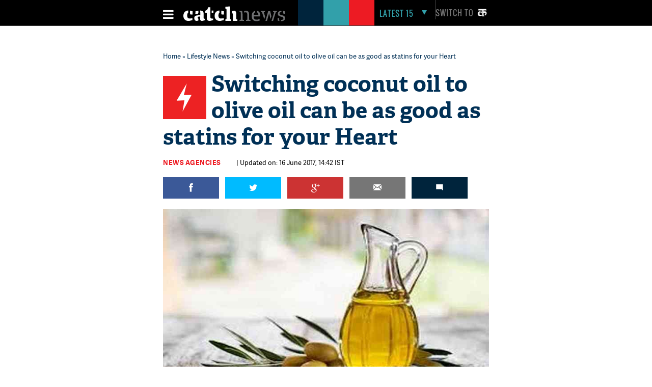

--- FILE ---
content_type: text/html; charset=utf-8
request_url: https://www.google.com/recaptcha/api2/aframe
body_size: 115
content:
<!DOCTYPE HTML><html><head><meta http-equiv="content-type" content="text/html; charset=UTF-8"></head><body><script nonce="104uT-TNZ3gUkxEbZQHJYA">/** Anti-fraud and anti-abuse applications only. See google.com/recaptcha */ try{var clients={'sodar':'https://pagead2.googlesyndication.com/pagead/sodar?'};window.addEventListener("message",function(a){try{if(a.source===window.parent){var b=JSON.parse(a.data);var c=clients[b['id']];if(c){var d=document.createElement('img');d.src=c+b['params']+'&rc='+(localStorage.getItem("rc::a")?sessionStorage.getItem("rc::b"):"");window.document.body.appendChild(d);sessionStorage.setItem("rc::e",parseInt(sessionStorage.getItem("rc::e")||0)+1);localStorage.setItem("rc::h",'1769793681595');}}}catch(b){}});window.parent.postMessage("_grecaptcha_ready", "*");}catch(b){}</script></body></html>

--- FILE ---
content_type: application/javascript; charset=utf-8
request_url: https://fundingchoicesmessages.google.com/f/AGSKWxWjuKlcM8xWuf22cMNv3ITd0TFoNQQ2jLypfDDIIYqhxWDA8ufBm9loRPmPCO9GtXJM8o-w-0pUnNkks5sRgyF1eQ81Zgq-MMIlbE_cM7bAGVjkOma97IZRxZVJZy7wOr2Sce6qNZ6Twdx6wWd0Hqrf9PUc_RciYEoycvuPe8TdOBGzbxTU05WcNtB-/_/linkadv_/js.ad/size=/ads11./Nuggad?/iserver/ccid=
body_size: -1284
content:
window['fe128d5d-4617-4f07-857b-ce7a3e1a8619'] = true;

--- FILE ---
content_type: application/javascript
request_url: https://static.catchnews.com/en/js/vendor.min.js
body_size: 50278
content:
!function(a){"use strict";"function"==typeof define&&define.amd?define(["jquery"],a):"undefined"!=typeof exports?module.exports=a(require("jquery")):a(jQuery)}(function(a){"use strict";var b=window.Slick||{};b=function(){function b(b,d){var e,f,g,h=this;if(h.defaults={accessibility:!0,adaptiveHeight:!1,appendArrows:a(b),appendDots:a(b),arrows:!0,asNavFor:null,prevArrow:'<button type="button" data-role="none" class="slick-prev">Previous</button>',nextArrow:'<button type="button" data-role="none" class="slick-next">Next</button>',autoplay:!1,autoplaySpeed:3e3,centerMode:!1,centerPadding:"50px",cssEase:"ease",customPaging:function(a,b){return'<button type="button" data-role="none">'+(b+1)+"</button>"},dots:!1,dotsClass:"slick-dots",draggable:!0,easing:"linear",edgeFriction:.35,fade:!1,focusOnSelect:!1,infinite:!0,initialSlide:0,lazyLoad:"ondemand",mobileFirst:!1,pauseOnHover:!0,pauseOnDotsHover:!1,respondTo:"window",responsive:null,rtl:!1,slide:"",slidesToShow:1,slidesToScroll:1,speed:500,swipe:!0,swipeToSlide:!1,touchMove:!0,touchThreshold:5,useCSS:!0,variableWidth:!1,vertical:!1,waitForAnimate:!0},h.initials={animating:!1,dragging:!1,autoPlayTimer:null,currentDirection:0,currentLeft:null,currentSlide:0,direction:1,$dots:null,listWidth:null,listHeight:null,loadIndex:0,$nextArrow:null,$prevArrow:null,slideCount:null,slideWidth:null,$slideTrack:null,$slides:null,sliding:!1,slideOffset:0,swipeLeft:null,$list:null,touchObject:{},transformsEnabled:!1},a.extend(h,h.initials),h.activeBreakpoint=null,h.animType=null,h.animProp=null,h.breakpoints=[],h.breakpointSettings=[],h.cssTransitions=!1,h.hidden="hidden",h.paused=!1,h.positionProp=null,h.respondTo=null,h.shouldClick=!0,h.$slider=a(b),h.$slidesCache=null,h.transformType=null,h.transitionType=null,h.visibilityChange="visibilitychange",h.windowWidth=0,h.windowTimer=null,e=a(b).data("slick")||{},h.options=a.extend({},h.defaults,e,d),h.currentSlide=h.options.initialSlide,h.originalSettings=h.options,f=h.options.responsive||null,f&&f.length>-1){h.respondTo=h.options.respondTo||"window";for(g in f)f.hasOwnProperty(g)&&(h.breakpoints.push(f[g].breakpoint),h.breakpointSettings[f[g].breakpoint]=f[g].settings);h.breakpoints.sort(function(a,b){return h.options.mobileFirst===!0?a-b:b-a})}"undefined"!=typeof document.mozHidden?(h.hidden="mozHidden",h.visibilityChange="mozvisibilitychange"):"undefined"!=typeof document.msHidden?(h.hidden="msHidden",h.visibilityChange="msvisibilitychange"):"undefined"!=typeof document.webkitHidden&&(h.hidden="webkitHidden",h.visibilityChange="webkitvisibilitychange"),h.autoPlay=a.proxy(h.autoPlay,h),h.autoPlayClear=a.proxy(h.autoPlayClear,h),h.changeSlide=a.proxy(h.changeSlide,h),h.clickHandler=a.proxy(h.clickHandler,h),h.selectHandler=a.proxy(h.selectHandler,h),h.setPosition=a.proxy(h.setPosition,h),h.swipeHandler=a.proxy(h.swipeHandler,h),h.dragHandler=a.proxy(h.dragHandler,h),h.keyHandler=a.proxy(h.keyHandler,h),h.autoPlayIterator=a.proxy(h.autoPlayIterator,h),h.instanceUid=c++,h.htmlExpr=/^(?:\s*(<[\w\W]+>)[^>]*)$/,h.init(),h.checkResponsive(!0)}var c=0;return b}(),b.prototype.addSlide=b.prototype.slickAdd=function(b,c,d){var e=this;if("boolean"==typeof c)d=c,c=null;else if(0>c||c>=e.slideCount)return!1;e.unload(),"number"==typeof c?0===c&&0===e.$slides.length?a(b).appendTo(e.$slideTrack):d?a(b).insertBefore(e.$slides.eq(c)):a(b).insertAfter(e.$slides.eq(c)):d===!0?a(b).prependTo(e.$slideTrack):a(b).appendTo(e.$slideTrack),e.$slides=e.$slideTrack.children(this.options.slide),e.$slideTrack.children(this.options.slide).detach(),e.$slideTrack.append(e.$slides),e.$slides.each(function(b,c){a(c).attr("data-slick-index",b)}),e.$slidesCache=e.$slides,e.reinit()},b.prototype.animateHeight=function(){var a=this;if(1===a.options.slidesToShow&&a.options.adaptiveHeight===!0&&a.options.vertical===!1){var b=a.$slides.eq(a.currentSlide).outerHeight(!0);a.$list.animate({height:b},a.options.speed)}},b.prototype.animateSlide=function(b,c){var d={},e=this;e.animateHeight(),e.options.rtl===!0&&e.options.vertical===!1&&(b=-b),e.transformsEnabled===!1?e.options.vertical===!1?e.$slideTrack.animate({left:b},e.options.speed,e.options.easing,c):e.$slideTrack.animate({top:b},e.options.speed,e.options.easing,c):e.cssTransitions===!1?(e.options.rtl===!0&&(e.currentLeft=-e.currentLeft),a({animStart:e.currentLeft}).animate({animStart:b},{duration:e.options.speed,easing:e.options.easing,step:function(a){a=Math.ceil(a),e.options.vertical===!1?(d[e.animType]="translate("+a+"px, 0px)",e.$slideTrack.css(d)):(d[e.animType]="translate(0px,"+a+"px)",e.$slideTrack.css(d))},complete:function(){c&&c.call()}})):(e.applyTransition(),b=Math.ceil(b),d[e.animType]=e.options.vertical===!1?"translate3d("+b+"px, 0px, 0px)":"translate3d(0px,"+b+"px, 0px)",e.$slideTrack.css(d),c&&setTimeout(function(){e.disableTransition(),c.call()},e.options.speed))},b.prototype.asNavFor=function(b){var c=this,d=null!==c.options.asNavFor?a(c.options.asNavFor).slick("getSlick"):null;null!==d&&d.slideHandler(b,!0)},b.prototype.applyTransition=function(a){var b=this,c={};c[b.transitionType]=b.options.fade===!1?b.transformType+" "+b.options.speed+"ms "+b.options.cssEase:"opacity "+b.options.speed+"ms "+b.options.cssEase,b.options.fade===!1?b.$slideTrack.css(c):b.$slides.eq(a).css(c)},b.prototype.autoPlay=function(){var a=this;a.autoPlayTimer&&clearInterval(a.autoPlayTimer),a.slideCount>a.options.slidesToShow&&a.paused!==!0&&(a.autoPlayTimer=setInterval(a.autoPlayIterator,a.options.autoplaySpeed))},b.prototype.autoPlayClear=function(){var a=this;a.autoPlayTimer&&clearInterval(a.autoPlayTimer)},b.prototype.autoPlayIterator=function(){var a=this;a.options.infinite===!1?1===a.direction?(a.currentSlide+1===a.slideCount-1&&(a.direction=0),a.slideHandler(a.currentSlide+a.options.slidesToScroll)):(0===a.currentSlide-1&&(a.direction=1),a.slideHandler(a.currentSlide-a.options.slidesToScroll)):a.slideHandler(a.currentSlide+a.options.slidesToScroll)},b.prototype.buildArrows=function(){var b=this;b.options.arrows===!0&&b.slideCount>b.options.slidesToShow&&(b.$prevArrow=a(b.options.prevArrow),b.$nextArrow=a(b.options.nextArrow),b.htmlExpr.test(b.options.prevArrow)&&b.$prevArrow.appendTo(b.options.appendArrows),b.htmlExpr.test(b.options.nextArrow)&&b.$nextArrow.appendTo(b.options.appendArrows),b.options.infinite!==!0&&b.$prevArrow.addClass("slick-disabled"))},b.prototype.buildDots=function(){var b,c,d=this;if(d.options.dots===!0&&d.slideCount>d.options.slidesToShow){for(c='<ul class="'+d.options.dotsClass+'">',b=0;b<=d.getDotCount();b+=1)c+="<li>"+d.options.customPaging.call(this,d,b)+"</li>";c+="</ul>",d.$dots=a(c).appendTo(d.options.appendDots),d.$dots.find("li").first().addClass("slick-active")}},b.prototype.buildOut=function(){var b=this;b.$slides=b.$slider.children(b.options.slide+":not(.slick-cloned)").addClass("slick-slide"),b.slideCount=b.$slides.length,b.$slides.each(function(b,c){a(c).attr("data-slick-index",b)}),b.$slidesCache=b.$slides,b.$slider.addClass("slick-slider"),b.$slideTrack=0===b.slideCount?a('<div class="slick-track"/>').appendTo(b.$slider):b.$slides.wrapAll('<div class="slick-track"/>').parent(),b.$list=b.$slideTrack.wrap('<div class="slick-list"/>').parent(),b.$slideTrack.css("opacity",0),(b.options.centerMode===!0||b.options.swipeToSlide===!0)&&(b.options.slidesToScroll=1),a("img[data-lazy]",b.$slider).not("[src]").addClass("slick-loading"),b.setupInfinite(),b.buildArrows(),b.buildDots(),b.updateDots(),b.options.accessibility===!0&&b.$list.prop("tabIndex",0),b.setSlideClasses("number"==typeof this.currentSlide?this.currentSlide:0),b.options.draggable===!0&&b.$list.addClass("draggable")},b.prototype.checkResponsive=function(b){var c,d,e,f=this,g=f.$slider.width(),h=window.innerWidth||a(window).width();if("window"===f.respondTo?e=h:"slider"===f.respondTo?e=g:"min"===f.respondTo&&(e=Math.min(h,g)),f.originalSettings.responsive&&f.originalSettings.responsive.length>-1&&null!==f.originalSettings.responsive){d=null;for(c in f.breakpoints)f.breakpoints.hasOwnProperty(c)&&(f.originalSettings.mobileFirst===!1?e<f.breakpoints[c]&&(d=f.breakpoints[c]):e>f.breakpoints[c]&&(d=f.breakpoints[c]));null!==d?null!==f.activeBreakpoint?d!==f.activeBreakpoint&&(f.activeBreakpoint=d,"unslick"===f.breakpointSettings[d]?f.unslick():(f.options=a.extend({},f.originalSettings,f.breakpointSettings[d]),b===!0&&(f.currentSlide=f.options.initialSlide),f.refresh())):(f.activeBreakpoint=d,"unslick"===f.breakpointSettings[d]?f.unslick():(f.options=a.extend({},f.originalSettings,f.breakpointSettings[d]),b===!0&&(f.currentSlide=f.options.initialSlide),f.refresh())):null!==f.activeBreakpoint&&(f.activeBreakpoint=null,f.options=f.originalSettings,b===!0&&(f.currentSlide=f.options.initialSlide),f.refresh())}},b.prototype.changeSlide=function(b,c){var d,e,f,g=this,h=a(b.target);switch(h.is("a")&&b.preventDefault(),f=0!==g.slideCount%g.options.slidesToScroll,d=f?0:(g.slideCount-g.currentSlide)%g.options.slidesToScroll,b.data.message){case"previous":e=0===d?g.options.slidesToScroll:g.options.slidesToShow-d,g.slideCount>g.options.slidesToShow&&g.slideHandler(g.currentSlide-e,!1,c);break;case"next":e=0===d?g.options.slidesToScroll:d,g.slideCount>g.options.slidesToShow&&g.slideHandler(g.currentSlide+e,!1,c);break;case"index":var i=0===b.data.index?0:b.data.index||a(b.target).parent().index()*g.options.slidesToScroll;g.slideHandler(g.checkNavigable(i),!1,c);break;default:return}},b.prototype.checkNavigable=function(a){var b,c,d=this;if(b=d.getNavigableIndexes(),c=0,a>b[b.length-1])a=b[b.length-1];else for(var e in b){if(a<b[e]){a=c;break}c=b[e]}return a},b.prototype.clickHandler=function(a){var b=this;b.shouldClick===!1&&(a.stopImmediatePropagation(),a.stopPropagation(),a.preventDefault())},b.prototype.destroy=function(){var b=this;b.autoPlayClear(),b.touchObject={},a(".slick-cloned",b.$slider).remove(),b.$dots&&b.$dots.remove(),b.$prevArrow&&"object"!=typeof b.options.prevArrow&&b.$prevArrow.remove(),b.$nextArrow&&"object"!=typeof b.options.nextArrow&&b.$nextArrow.remove(),b.$slides.removeClass("slick-slide slick-active slick-center slick-visible").removeAttr("data-slick-index").css({position:"",left:"",top:"",zIndex:"",opacity:"",width:""}),b.$slider.removeClass("slick-slider"),b.$slider.removeClass("slick-initialized"),b.$list.off(".slick"),a(window).off(".slick-"+b.instanceUid),a(document).off(".slick-"+b.instanceUid),b.$slider.html(b.$slides)},b.prototype.disableTransition=function(a){var b=this,c={};c[b.transitionType]="",b.options.fade===!1?b.$slideTrack.css(c):b.$slides.eq(a).css(c)},b.prototype.fadeSlide=function(a,b){var c=this;c.cssTransitions===!1?(c.$slides.eq(a).css({zIndex:1e3}),c.$slides.eq(a).animate({opacity:1},c.options.speed,c.options.easing,b)):(c.applyTransition(a),c.$slides.eq(a).css({opacity:1,zIndex:1e3}),b&&setTimeout(function(){c.disableTransition(a),b.call()},c.options.speed))},b.prototype.filterSlides=b.prototype.slickFilter=function(a){var b=this;null!==a&&(b.unload(),b.$slideTrack.children(this.options.slide).detach(),b.$slidesCache.filter(a).appendTo(b.$slideTrack),b.reinit())},b.prototype.getCurrent=b.prototype.slickCurrentSlide=function(){var a=this;return a.currentSlide},b.prototype.getDotCount=function(){var a=this,b=0,c=0,d=0;if(a.options.infinite===!0)d=Math.ceil(a.slideCount/a.options.slidesToScroll);else if(a.options.centerMode===!0)d=a.slideCount;else for(;b<a.slideCount;)++d,b=c+a.options.slidesToShow,c+=a.options.slidesToScroll<=a.options.slidesToShow?a.options.slidesToScroll:a.options.slidesToShow;return d-1},b.prototype.getLeft=function(a){var b,c,d,e=this,f=0;return e.slideOffset=0,c=e.$slides.first().outerHeight(),e.options.infinite===!0?(e.slideCount>e.options.slidesToShow&&(e.slideOffset=-1*e.slideWidth*e.options.slidesToShow,f=-1*c*e.options.slidesToShow),0!==e.slideCount%e.options.slidesToScroll&&a+e.options.slidesToScroll>e.slideCount&&e.slideCount>e.options.slidesToShow&&(a>e.slideCount?(e.slideOffset=-1*(e.options.slidesToShow-(a-e.slideCount))*e.slideWidth,f=-1*(e.options.slidesToShow-(a-e.slideCount))*c):(e.slideOffset=-1*e.slideCount%e.options.slidesToScroll*e.slideWidth,f=-1*e.slideCount%e.options.slidesToScroll*c))):a+e.options.slidesToShow>e.slideCount&&(e.slideOffset=(a+e.options.slidesToShow-e.slideCount)*e.slideWidth,f=(a+e.options.slidesToShow-e.slideCount)*c),e.slideCount<=e.options.slidesToShow&&(e.slideOffset=0,f=0),e.options.centerMode===!0&&e.options.infinite===!0?e.slideOffset+=e.slideWidth*Math.floor(e.options.slidesToShow/2)-e.slideWidth:e.options.centerMode===!0&&(e.slideOffset=0,e.slideOffset+=e.slideWidth*Math.floor(e.options.slidesToShow/2)),b=e.options.vertical===!1?-1*a*e.slideWidth+e.slideOffset:-1*a*c+f,e.options.variableWidth===!0&&(d=e.slideCount<=e.options.slidesToShow||e.options.infinite===!1?e.$slideTrack.children(".slick-slide").eq(a):e.$slideTrack.children(".slick-slide").eq(a+e.options.slidesToShow),b=d[0]?-1*d[0].offsetLeft:0,e.options.centerMode===!0&&(d=e.options.infinite===!1?e.$slideTrack.children(".slick-slide").eq(a):e.$slideTrack.children(".slick-slide").eq(a+e.options.slidesToShow+1),b=d[0]?-1*d[0].offsetLeft:0,b+=(e.$list.width()-d.outerWidth())/2)),b},b.prototype.getOption=b.prototype.slickGetOption=function(a){var b=this;return b.options[a]},b.prototype.getNavigableIndexes=function(){var a,b=this,c=0,d=0,e=[];for(b.options.infinite===!1?(a=b.slideCount-b.options.slidesToShow+1,b.options.centerMode===!0&&(a=b.slideCount)):(c=-1*b.slideCount,d=-1*b.slideCount,a=2*b.slideCount);a>c;)e.push(c),c=d+b.options.slidesToScroll,d+=b.options.slidesToScroll<=b.options.slidesToShow?b.options.slidesToScroll:b.options.slidesToShow;return e},b.prototype.getSlick=function(){return this},b.prototype.getSlideCount=function(){var b,c,d,e=this;return d=e.options.centerMode===!0?e.slideWidth*Math.floor(e.options.slidesToShow/2):0,e.options.swipeToSlide===!0?(e.$slideTrack.find(".slick-slide").each(function(b,f){return f.offsetLeft-d+a(f).outerWidth()/2>-1*e.swipeLeft?(c=f,!1):void 0}),b=Math.abs(a(c).attr("data-slick-index")-e.currentSlide)||1):e.options.slidesToScroll},b.prototype.goTo=b.prototype.slickGoTo=function(a,b){var c=this;c.changeSlide({data:{message:"index",index:parseInt(a)}},b)},b.prototype.init=function(){var b=this;a(b.$slider).hasClass("slick-initialized")||(a(b.$slider).addClass("slick-initialized"),b.buildOut(),b.setProps(),b.startLoad(),b.loadSlider(),b.initializeEvents(),b.updateArrows(),b.updateDots()),b.$slider.trigger("init",[b])},b.prototype.initArrowEvents=function(){var a=this;a.options.arrows===!0&&a.slideCount>a.options.slidesToShow&&(a.$prevArrow.on("click.slick",{message:"previous"},a.changeSlide),a.$nextArrow.on("click.slick",{message:"next"},a.changeSlide))},b.prototype.initDotEvents=function(){var b=this;b.options.dots===!0&&b.slideCount>b.options.slidesToShow&&a("li",b.$dots).on("click.slick",{message:"index"},b.changeSlide),b.options.dots===!0&&b.options.pauseOnDotsHover===!0&&b.options.autoplay===!0&&a("li",b.$dots).on("mouseenter.slick",function(){b.paused=!0,b.autoPlayClear()}).on("mouseleave.slick",function(){b.paused=!1,b.autoPlay()})},b.prototype.initializeEvents=function(){var b=this;b.initArrowEvents(),b.initDotEvents(),b.$list.on("touchstart.slick mousedown.slick",{action:"start"},b.swipeHandler),b.$list.on("touchmove.slick mousemove.slick",{action:"move"},b.swipeHandler),b.$list.on("touchend.slick mouseup.slick",{action:"end"},b.swipeHandler),b.$list.on("touchcancel.slick mouseleave.slick",{action:"end"},b.swipeHandler),b.$list.on("click.slick",b.clickHandler),b.options.autoplay===!0&&(a(document).on(b.visibilityChange,function(){b.visibility()}),b.options.pauseOnHover===!0&&(b.$list.on("mouseenter.slick",function(){b.paused=!0,b.autoPlayClear()}),b.$list.on("mouseleave.slick",function(){b.paused=!1,b.autoPlay()}))),b.options.accessibility===!0&&b.$list.on("keydown.slick",b.keyHandler),b.options.focusOnSelect===!0&&a(b.$slideTrack).children().on("click.slick",b.selectHandler),a(window).on("orientationchange.slick.slick-"+b.instanceUid,function(){b.checkResponsive(),b.setPosition()}),a(window).on("resize.slick.slick-"+b.instanceUid,function(){a(window).width()!==b.windowWidth&&(clearTimeout(b.windowDelay),b.windowDelay=window.setTimeout(function(){b.windowWidth=a(window).width(),b.checkResponsive(),b.setPosition()},50))}),a("*[draggable!=true]",b.$slideTrack).on("dragstart",function(a){a.preventDefault()}),a(window).on("load.slick.slick-"+b.instanceUid,b.setPosition),a(document).on("ready.slick.slick-"+b.instanceUid,b.setPosition)},b.prototype.initUI=function(){var a=this;a.options.arrows===!0&&a.slideCount>a.options.slidesToShow&&(a.$prevArrow.show(),a.$nextArrow.show()),a.options.dots===!0&&a.slideCount>a.options.slidesToShow&&a.$dots.show(),a.options.autoplay===!0&&a.autoPlay()},b.prototype.keyHandler=function(a){var b=this;37===a.keyCode&&b.options.accessibility===!0?b.changeSlide({data:{message:"previous"}}):39===a.keyCode&&b.options.accessibility===!0&&b.changeSlide({data:{message:"next"}})},b.prototype.lazyLoad=function(){function b(b){a("img[data-lazy]",b).each(function(){var b=a(this),c=a(this).attr("data-lazy");b.load(function(){b.animate({opacity:1},200)}).css({opacity:0}).attr("src",c).removeAttr("data-lazy").removeClass("slick-loading")})}var c,d,e,f,g=this;g.options.centerMode===!0?g.options.infinite===!0?(e=g.currentSlide+(g.options.slidesToShow/2+1),f=e+g.options.slidesToShow+2):(e=Math.max(0,g.currentSlide-(g.options.slidesToShow/2+1)),f=2+(g.options.slidesToShow/2+1)+g.currentSlide):(e=g.options.infinite?g.options.slidesToShow+g.currentSlide:g.currentSlide,f=e+g.options.slidesToShow,g.options.fade===!0&&(e>0&&e--,f<=g.slideCount&&f++)),c=g.$slider.find(".slick-slide").slice(e,f),b(c),g.slideCount<=g.options.slidesToShow?(d=g.$slider.find(".slick-slide"),b(d)):g.currentSlide>=g.slideCount-g.options.slidesToShow?(d=g.$slider.find(".slick-cloned").slice(0,g.options.slidesToShow),b(d)):0===g.currentSlide&&(d=g.$slider.find(".slick-cloned").slice(-1*g.options.slidesToShow),b(d))},b.prototype.loadSlider=function(){var a=this;a.setPosition(),a.$slideTrack.css({opacity:1}),a.$slider.removeClass("slick-loading"),a.initUI(),"progressive"===a.options.lazyLoad&&a.progressiveLazyLoad()},b.prototype.next=b.prototype.slickNext=function(){var a=this;a.changeSlide({data:{message:"next"}})},b.prototype.pause=b.prototype.slickPause=function(){var a=this;a.autoPlayClear(),a.paused=!0},b.prototype.play=b.prototype.slickPlay=function(){var a=this;a.paused=!1,a.autoPlay()},b.prototype.postSlide=function(a){var b=this;b.$slider.trigger("afterChange",[b,a]),b.animating=!1,b.setPosition(),b.swipeLeft=null,b.options.autoplay===!0&&b.paused===!1&&b.autoPlay()},b.prototype.prev=b.prototype.slickPrev=function(){var a=this;a.changeSlide({data:{message:"previous"}})},b.prototype.progressiveLazyLoad=function(){var b,c,d=this;b=a("img[data-lazy]",d.$slider).length,b>0&&(c=a("img[data-lazy]",d.$slider).first(),c.attr("src",c.attr("data-lazy")).removeClass("slick-loading").load(function(){c.removeAttr("data-lazy"),d.progressiveLazyLoad()}).error(function(){c.removeAttr("data-lazy"),d.progressiveLazyLoad()}))},b.prototype.refresh=function(){var b=this,c=b.currentSlide;b.destroy(),a.extend(b,b.initials),b.init(),b.changeSlide({data:{message:"index",index:c}},!0)},b.prototype.reinit=function(){var b=this;b.$slides=b.$slideTrack.children(b.options.slide).addClass("slick-slide"),b.slideCount=b.$slides.length,b.currentSlide>=b.slideCount&&0!==b.currentSlide&&(b.currentSlide=b.currentSlide-b.options.slidesToScroll),b.slideCount<=b.options.slidesToShow&&(b.currentSlide=0),b.setProps(),b.setupInfinite(),b.buildArrows(),b.updateArrows(),b.initArrowEvents(),b.buildDots(),b.updateDots(),b.initDotEvents(),b.options.focusOnSelect===!0&&a(b.$slideTrack).children().on("click.slick",b.selectHandler),b.setSlideClasses(0),b.setPosition(),b.$slider.trigger("reInit",[b])},b.prototype.removeSlide=b.prototype.slickRemove=function(a,b,c){var d=this;return"boolean"==typeof a?(b=a,a=b===!0?0:d.slideCount-1):a=b===!0?--a:a,!(d.slideCount<1||0>a||a>d.slideCount-1)&&(d.unload(),c===!0?d.$slideTrack.children().remove():d.$slideTrack.children(this.options.slide).eq(a).remove(),d.$slides=d.$slideTrack.children(this.options.slide),d.$slideTrack.children(this.options.slide).detach(),d.$slideTrack.append(d.$slides),d.$slidesCache=d.$slides,void d.reinit())},b.prototype.setCSS=function(a){var b,c,d=this,e={};d.options.rtl===!0&&(a=-a),b="left"==d.positionProp?Math.ceil(a)+"px":"0px",c="top"==d.positionProp?Math.ceil(a)+"px":"0px",e[d.positionProp]=a,d.transformsEnabled===!1?d.$slideTrack.css(e):(e={},d.cssTransitions===!1?(e[d.animType]="translate("+b+", "+c+")",d.$slideTrack.css(e)):(e[d.animType]="translate3d("+b+", "+c+", 0px)",d.$slideTrack.css(e)))},b.prototype.setDimensions=function(){var a=this;if(a.options.vertical===!1?a.options.centerMode===!0&&a.$list.css({padding:"0px "+a.options.centerPadding}):(a.$list.height(a.$slides.first().outerHeight(!0)*a.options.slidesToShow),a.options.centerMode===!0&&a.$list.css({padding:a.options.centerPadding+" 0px"})),a.listWidth=a.$list.width(),a.listHeight=a.$list.height(),a.options.vertical===!1&&a.options.variableWidth===!1)a.slideWidth=Math.ceil(a.listWidth/a.options.slidesToShow),a.$slideTrack.width(Math.ceil(a.slideWidth*a.$slideTrack.children(".slick-slide").length));else if(a.options.variableWidth===!0){var b=0;a.slideWidth=Math.ceil(a.listWidth/a.options.slidesToShow),a.$slideTrack.children(".slick-slide").each(function(){b+=a.listWidth}),a.$slideTrack.width(Math.ceil(b)+1)}else a.slideWidth=Math.ceil(a.listWidth),a.$slideTrack.height(Math.ceil(a.$slides.first().outerHeight(!0)*a.$slideTrack.children(".slick-slide").length));var c=a.$slides.first().outerWidth(!0)-a.$slides.first().width();a.options.variableWidth===!1&&a.$slideTrack.children(".slick-slide").width(a.slideWidth-c)},b.prototype.setFade=function(){var b,c=this;c.$slides.each(function(d,e){b=-1*c.slideWidth*d,c.options.rtl===!0?a(e).css({position:"relative",right:b,top:0,zIndex:800,opacity:0}):a(e).css({position:"relative",left:b,top:0,zIndex:800,opacity:0})}),c.$slides.eq(c.currentSlide).css({zIndex:900,opacity:1})},b.prototype.setHeight=function(){var a=this;if(1===a.options.slidesToShow&&a.options.adaptiveHeight===!0&&a.options.vertical===!1){var b=a.$slides.eq(a.currentSlide).outerHeight(!0);a.$list.css("height",b)}},b.prototype.setOption=b.prototype.slickSetOption=function(a,b,c){var d=this;d.options[a]=b,c===!0&&(d.unload(),d.reinit())},b.prototype.setPosition=function(){var a=this;a.setDimensions(),a.setHeight(),a.options.fade===!1?a.setCSS(a.getLeft(a.currentSlide)):a.setFade(),a.$slider.trigger("setPosition",[a])},b.prototype.setProps=function(){var a=this,b=document.body.style;a.positionProp=a.options.vertical===!0?"top":"left","top"===a.positionProp?a.$slider.addClass("slick-vertical"):a.$slider.removeClass("slick-vertical"),(void 0!==b.WebkitTransition||void 0!==b.MozTransition||void 0!==b.msTransition)&&a.options.useCSS===!0&&(a.cssTransitions=!0),void 0!==b.OTransform&&(a.animType="OTransform",a.transformType="-o-transform",a.transitionType="OTransition",void 0===b.perspectiveProperty&&void 0===b.webkitPerspective&&(a.animType=!1)),void 0!==b.MozTransform&&(a.animType="MozTransform",a.transformType="-moz-transform",a.transitionType="MozTransition",void 0===b.perspectiveProperty&&void 0===b.MozPerspective&&(a.animType=!1)),void 0!==b.webkitTransform&&(a.animType="webkitTransform",a.transformType="-webkit-transform",a.transitionType="webkitTransition",void 0===b.perspectiveProperty&&void 0===b.webkitPerspective&&(a.animType=!1)),void 0!==b.msTransform&&(a.animType="msTransform",a.transformType="-ms-transform",a.transitionType="msTransition",void 0===b.msTransform&&(a.animType=!1)),void 0!==b.transform&&a.animType!==!1&&(a.animType="transform",a.transformType="transform",a.transitionType="transition"),a.transformsEnabled=null!==a.animType&&a.animType!==!1},b.prototype.setSlideClasses=function(a){var b,c,d,e,f=this;f.$slider.find(".slick-slide").removeClass("slick-active").removeClass("slick-center"),c=f.$slider.find(".slick-slide"),f.options.centerMode===!0?(b=Math.floor(f.options.slidesToShow/2),f.options.infinite===!0&&(a>=b&&a<=f.slideCount-1-b?f.$slides.slice(a-b,a+b+1).addClass("slick-active"):(d=f.options.slidesToShow+a,c.slice(d-b+1,d+b+2).addClass("slick-active")),0===a?c.eq(c.length-1-f.options.slidesToShow).addClass("slick-center"):a===f.slideCount-1&&c.eq(f.options.slidesToShow).addClass("slick-center")),f.$slides.eq(a).addClass("slick-center")):a>=0&&a<=f.slideCount-f.options.slidesToShow?f.$slides.slice(a,a+f.options.slidesToShow).addClass("slick-active"):c.length<=f.options.slidesToShow?c.addClass("slick-active"):(e=f.slideCount%f.options.slidesToShow,d=f.options.infinite===!0?f.options.slidesToShow+a:a,f.options.slidesToShow==f.options.slidesToScroll&&f.slideCount-a<f.options.slidesToShow?c.slice(d-(f.options.slidesToShow-e),d+e).addClass("slick-active"):c.slice(d,d+f.options.slidesToShow).addClass("slick-active")),"ondemand"===f.options.lazyLoad&&f.lazyLoad()},b.prototype.setupInfinite=function(){var b,c,d,e=this;if(e.options.fade===!0&&(e.options.centerMode=!1),e.options.infinite===!0&&e.options.fade===!1&&(c=null,e.slideCount>e.options.slidesToShow)){for(d=e.options.centerMode===!0?e.options.slidesToShow+1:e.options.slidesToShow,b=e.slideCount;b>e.slideCount-d;b-=1)c=b-1,a(e.$slides[c]).clone(!0).attr("id","").attr("data-slick-index",c-e.slideCount).prependTo(e.$slideTrack).addClass("slick-cloned");for(b=0;d>b;b+=1)c=b,a(e.$slides[c]).clone(!0).attr("id","").attr("data-slick-index",c+e.slideCount).appendTo(e.$slideTrack).addClass("slick-cloned");e.$slideTrack.find(".slick-cloned").find("[id]").each(function(){a(this).attr("id","")})}},b.prototype.selectHandler=function(b){var c=this,d=parseInt(a(b.target).parents(".slick-slide").attr("data-slick-index"));return d||(d=0),c.slideCount<=c.options.slidesToShow?(c.$slider.find(".slick-slide").removeClass("slick-active"),c.$slides.eq(d).addClass("slick-active"),c.options.centerMode===!0&&(c.$slider.find(".slick-slide").removeClass("slick-center"),c.$slides.eq(d).addClass("slick-center")),void c.asNavFor(d)):void c.slideHandler(d)},b.prototype.slideHandler=function(a,b,c){var d,e,f,g,h=null,i=this;return b=b||!1,i.animating===!0&&i.options.waitForAnimate===!0||i.options.fade===!0&&i.currentSlide===a||i.slideCount<=i.options.slidesToShow?void 0:(b===!1&&i.asNavFor(a),d=a,h=i.getLeft(d),g=i.getLeft(i.currentSlide),i.currentLeft=null===i.swipeLeft?g:i.swipeLeft,i.options.infinite===!1&&i.options.centerMode===!1&&(0>a||a>i.getDotCount()*i.options.slidesToScroll)?void(i.options.fade===!1&&(d=i.currentSlide,c!==!0?i.animateSlide(g,function(){i.postSlide(d)}):i.postSlide(d))):i.options.infinite===!1&&i.options.centerMode===!0&&(0>a||a>i.slideCount-i.options.slidesToScroll)?void(i.options.fade===!1&&(d=i.currentSlide,c!==!0?i.animateSlide(g,function(){i.postSlide(d)}):i.postSlide(d))):(i.options.autoplay===!0&&clearInterval(i.autoPlayTimer),e=0>d?0!==i.slideCount%i.options.slidesToScroll?i.slideCount-i.slideCount%i.options.slidesToScroll:i.slideCount+d:d>=i.slideCount?0!==i.slideCount%i.options.slidesToScroll?0:d-i.slideCount:d,i.animating=!0,i.$slider.trigger("beforeChange",[i,i.currentSlide,e]),f=i.currentSlide,i.currentSlide=e,i.setSlideClasses(i.currentSlide),i.updateDots(),i.updateArrows(),i.options.fade===!0?(c!==!0?i.fadeSlide(e,function(){i.postSlide(e)}):i.postSlide(e),void i.animateHeight()):void(c!==!0?i.animateSlide(h,function(){i.postSlide(e)}):i.postSlide(e))))},b.prototype.startLoad=function(){var a=this;a.options.arrows===!0&&a.slideCount>a.options.slidesToShow&&(a.$prevArrow.hide(),a.$nextArrow.hide()),a.options.dots===!0&&a.slideCount>a.options.slidesToShow&&a.$dots.hide(),a.$slider.addClass("slick-loading")},b.prototype.swipeDirection=function(){var a,b,c,d,e=this;return a=e.touchObject.startX-e.touchObject.curX,b=e.touchObject.startY-e.touchObject.curY,c=Math.atan2(b,a),d=Math.round(180*c/Math.PI),0>d&&(d=360-Math.abs(d)),45>=d&&d>=0?e.options.rtl===!1?"left":"right":360>=d&&d>=315?e.options.rtl===!1?"left":"right":d>=135&&225>=d?e.options.rtl===!1?"right":"left":"vertical"},b.prototype.swipeEnd=function(){var a,b=this;if(b.dragging=!1,b.shouldClick=!(b.touchObject.swipeLength>10),void 0===b.touchObject.curX)return!1;if(b.touchObject.edgeHit===!0&&b.$slider.trigger("edge",[b,b.swipeDirection()]),b.touchObject.swipeLength>=b.touchObject.minSwipe)switch(b.swipeDirection()){case"left":a=b.options.swipeToSlide?b.checkNavigable(b.currentSlide+b.getSlideCount()):b.currentSlide+b.getSlideCount(),b.slideHandler(a),b.currentDirection=0,b.touchObject={},b.$slider.trigger("swipe",[b,"left"]);break;case"right":a=b.options.swipeToSlide?b.checkNavigable(b.currentSlide-b.getSlideCount()):b.currentSlide-b.getSlideCount(),b.slideHandler(a),b.currentDirection=1,b.touchObject={},b.$slider.trigger("swipe",[b,"right"])}else b.touchObject.startX!==b.touchObject.curX&&(b.slideHandler(b.currentSlide),b.touchObject={})},b.prototype.swipeHandler=function(a){var b=this;if(!(b.options.swipe===!1||"ontouchend"in document&&b.options.swipe===!1||b.options.draggable===!1&&-1!==a.type.indexOf("mouse")))switch(b.touchObject.fingerCount=a.originalEvent&&void 0!==a.originalEvent.touches?a.originalEvent.touches.length:1,b.touchObject.minSwipe=b.listWidth/b.options.touchThreshold,a.data.action){case"start":b.swipeStart(a);break;case"move":b.swipeMove(a);break;case"end":b.swipeEnd(a)}},b.prototype.swipeMove=function(a){var b,c,d,e,f,g=this;return f=void 0!==a.originalEvent?a.originalEvent.touches:null,!(!g.dragging||f&&1!==f.length)&&(b=g.getLeft(g.currentSlide),g.touchObject.curX=void 0!==f?f[0].pageX:a.clientX,g.touchObject.curY=void 0!==f?f[0].pageY:a.clientY,g.touchObject.swipeLength=Math.round(Math.sqrt(Math.pow(g.touchObject.curX-g.touchObject.startX,2))),c=g.swipeDirection(),"vertical"!==c?(void 0!==a.originalEvent&&g.touchObject.swipeLength>4&&a.preventDefault(),e=(g.options.rtl===!1?1:-1)*(g.touchObject.curX>g.touchObject.startX?1:-1),d=g.touchObject.swipeLength,g.touchObject.edgeHit=!1,g.options.infinite===!1&&(0===g.currentSlide&&"right"===c||g.currentSlide>=g.getDotCount()&&"left"===c)&&(d=g.touchObject.swipeLength*g.options.edgeFriction,g.touchObject.edgeHit=!0),g.swipeLeft=g.options.vertical===!1?b+d*e:b+d*(g.$list.height()/g.listWidth)*e,g.options.fade!==!0&&g.options.touchMove!==!1&&(g.animating===!0?(g.swipeLeft=null,!1):void g.setCSS(g.swipeLeft))):void 0)},b.prototype.swipeStart=function(a){var b,c=this;return 1!==c.touchObject.fingerCount||c.slideCount<=c.options.slidesToShow?(c.touchObject={},!1):(void 0!==a.originalEvent&&void 0!==a.originalEvent.touches&&(b=a.originalEvent.touches[0]),c.touchObject.startX=c.touchObject.curX=void 0!==b?b.pageX:a.clientX,c.touchObject.startY=c.touchObject.curY=void 0!==b?b.pageY:a.clientY,void(c.dragging=!0))},b.prototype.unfilterSlides=b.prototype.slickUnfilter=function(){var a=this;null!==a.$slidesCache&&(a.unload(),a.$slideTrack.children(this.options.slide).detach(),a.$slidesCache.appendTo(a.$slideTrack),a.reinit())},b.prototype.unload=function(){var b=this;a(".slick-cloned",b.$slider).remove(),b.$dots&&b.$dots.remove(),b.$prevArrow&&"object"!=typeof b.options.prevArrow&&b.$prevArrow.remove(),b.$nextArrow&&"object"!=typeof b.options.nextArrow&&b.$nextArrow.remove(),b.$slides.removeClass("slick-slide slick-active slick-visible").css("width","")},b.prototype.unslick=function(){var a=this;a.destroy()},b.prototype.updateArrows=function(){var a,b=this;a=Math.floor(b.options.slidesToShow/2),b.options.arrows===!0&&b.options.infinite!==!0&&b.slideCount>b.options.slidesToShow&&(b.$prevArrow.removeClass("slick-disabled"),b.$nextArrow.removeClass("slick-disabled"),0===b.currentSlide?(b.$prevArrow.addClass("slick-disabled"),b.$nextArrow.removeClass("slick-disabled")):b.currentSlide>=b.slideCount-b.options.slidesToShow&&b.options.centerMode===!1?(b.$nextArrow.addClass("slick-disabled"),b.$prevArrow.removeClass("slick-disabled")):b.currentSlide>=b.slideCount-1&&b.options.centerMode===!0&&(b.$nextArrow.addClass("slick-disabled"),b.$prevArrow.removeClass("slick-disabled")))},b.prototype.updateDots=function(){var a=this;null!==a.$dots&&(a.$dots.find("li").removeClass("slick-active"),a.$dots.find("li").eq(Math.floor(a.currentSlide/a.options.slidesToScroll)).addClass("slick-active"))},b.prototype.visibility=function(){var a=this;document[a.hidden]?(a.paused=!0,a.autoPlayClear()):(a.paused=!1,a.autoPlay())},a.fn.slick=function(){var a,c=this,d=arguments[0],e=Array.prototype.slice.call(arguments,1),f=c.length,g=0;for(g;f>g;g++)if("object"==typeof d||"undefined"==typeof d?c[g].slick=new b(c[g],d):a=c[g].slick[d].apply(c[g].slick,e),"undefined"!=typeof a)return a;return c},a(function(){a("[data-slick]").slick()})});!function(e,t,n,i,r,o,$){function a(){function t(e,t){$.push({$EventName:e,$Handler:t})}function n(e,t){l.$Each($,function(n,i){n.$EventName==e&&n.$Handler===t&&$.splice(i,1)})}function i(){$=[]}function r(){l.$Each(a,function(e){l.$RemoveEvent(e.$Obj,e.$EventName,e.$Handler)}),a=[]}var o=this,$=[],a=[];o.$Listen=function(e,t,n,i){l.$AddEvent(e,t,n,i),a.push({$Obj:e,$EventName:t,$Handler:n})},o.$Unlisten=function(e,t,n){l.$Each(a,function(i,r){i.$Obj===e&&i.$EventName==t&&i.$Handler===n&&(l.$RemoveEvent(e,t,n),a.splice(r,1))})},o.$UnlistenAll=r,o.$On=o.addEventListener=t,o.$Off=o.removeEventListener=n,o.$TriggerEvent=function(t){var n=[].slice.call(arguments,1);l.$Each($,function(i){i.$EventName==t&&i.$Handler.apply(e,n)})},o.$Destroy=function(){r(),i();for(var e in o)delete o[e]}}function s(e,t,n){var i=this;f.call(i,0,n),i.$Revert=l.$EmptyFunction,i.$IdleBegin=0,i.$IdleEnd=n}!new function(){function n(e){if(e.constructor===n.caller)throw new Error("Cannot create instance of an abstract class.")}this.$DebugMode=r,this.$Log=function(t,n){var i=e.console||{},r=this.$DebugMode;r&&i.log?i.log(t):r&&n&&alert(t)},this.$Error=function(t,n){var i=e.console||{},r=this.$DebugMode;if(r&&i.error?i.error(t):r&&alert(t),r)throw n||new Error(t)},this.$Fail=function(e){throw new Error(e)},this.$Assert=function(e,t){var n=this.$DebugMode;if(n&&!e)throw new Error("Assert failed "+t||"")},this.$Trace=function(t){var n=e.console||{},i=this.$DebugMode;i&&n.log&&n.log(t)},this.$Execute=function(e){var t=this.$DebugMode;t&&e()},this.$LiveStamp=function(e,n){var i=this.$DebugMode;if(i){var r=t.createElement("DIV");r.setAttribute("id",n),e.$Live=r}},this.$C_AbstractProperty=function(){throw new Error("The property is abstract, it should be implemented by subclass.")},this.$C_AbstractMethod=function(){throw new Error("The method is abstract, it should be implemented by subclass.")},this.$C_AbstractClass=n};var u=e.$JssorEasing$={$EaseSwing:function(e){return-n.cos(e*n.PI)/2+.5},$EaseLinear:function(e){return e},$EaseInQuad:function(e){return e*e},$EaseOutQuad:function(e){return-e*(e-2)},$EaseInOutQuad:function(e){return(e*=2)<1?.5*e*e:-0.5*(--e*(e-2)-1)},$EaseInCubic:function(e){return e*e*e},$EaseOutCubic:function(e){return(e-=1)*e*e+1},$EaseInOutCubic:function(e){return(e*=2)<1?.5*e*e*e:.5*((e-=2)*e*e+2)},$EaseInQuart:function(e){return e*e*e*e},$EaseOutQuart:function(e){return-((e-=1)*e*e*e-1)},$EaseInOutQuart:function(e){return(e*=2)<1?.5*e*e*e*e:-0.5*((e-=2)*e*e*e-2)},$EaseInQuint:function(e){return e*e*e*e*e},$EaseOutQuint:function(e){return(e-=1)*e*e*e*e+1},$EaseInOutQuint:function(e){return(e*=2)<1?.5*e*e*e*e*e:.5*((e-=2)*e*e*e*e+2)},$EaseInSine:function(e){return 1-n.cos(e*n.PI/2)},$EaseOutSine:function(e){return n.sin(e*n.PI/2)},$EaseInOutSine:function(e){return-0.5*(n.cos(n.PI*e)-1)},$EaseInExpo:function(e){return 0==e?0:n.pow(2,10*(e-1))},$EaseOutExpo:function(e){return 1==e?1:-n.pow(2,-10*e)+1},$EaseInOutExpo:function(e){return 0==e||1==e?e:(e*=2)<1?.5*n.pow(2,10*(e-1)):.5*(-n.pow(2,-10*--e)+2)},$EaseInCirc:function(e){return-(n.sqrt(1-e*e)-1)},$EaseOutCirc:function(e){return n.sqrt(1-(e-=1)*e)},$EaseInOutCirc:function(e){return(e*=2)<1?-0.5*(n.sqrt(1-e*e)-1):.5*(n.sqrt(1-(e-=2)*e)+1)},$EaseInElastic:function(e){if(!e||1==e)return e;var t=.3,i=.075;return-(n.pow(2,10*(e-=1))*n.sin(2*(e-i)*n.PI/t))},$EaseOutElastic:function(e){if(!e||1==e)return e;var t=.3,i=.075;return n.pow(2,-10*e)*n.sin(2*(e-i)*n.PI/t)+1},$EaseInOutElastic:function(e){if(!e||1==e)return e;var t=.45,i=.1125;return(e*=2)<1?-.5*n.pow(2,10*(e-=1))*n.sin(2*(e-i)*n.PI/t):n.pow(2,-10*(e-=1))*n.sin(2*(e-i)*n.PI/t)*.5+1},$EaseInBack:function(e){var t=1.70158;return e*e*((t+1)*e-t)},$EaseOutBack:function(e){var t=1.70158;return(e-=1)*e*((t+1)*e+t)+1},$EaseInOutBack:function(e){var t=1.70158;return(e*=2)<1?.5*e*e*(((t*=1.525)+1)*e-t):.5*((e-=2)*e*(((t*=1.525)+1)*e+t)+2)},$EaseInBounce:function(e){return 1-u.$EaseOutBounce(1-e)},$EaseOutBounce:function(e){return 1/2.75>e?7.5625*e*e:2/2.75>e?7.5625*(e-=1.5/2.75)*e+.75:2.5/2.75>e?7.5625*(e-=2.25/2.75)*e+.9375:7.5625*(e-=2.625/2.75)*e+.984375},$EaseInOutBounce:function(e){return.5>e?.5*u.$EaseInBounce(2*e):.5*u.$EaseOutBounce(2*e-1)+.5},$EaseGoBack:function(e){return 1-n.abs(1)},$EaseInWave:function(e){return 1-n.cos(e*n.PI*2)},$EaseOutWave:function(e){return n.sin(e*n.PI*2)},$EaseOutJump:function(e){return 1-((e*=2)<1?(e=1-e)*e*e:(e-=1)*e*e)},$EaseInJump:function(e){return(e*=2)<1?e*e*e:(e=2-e)*e*e}},c=e.$Jease$={$Swing:u.$EaseSwing,$Linear:u.$EaseLinear,$InQuad:u.$EaseInQuad,$OutQuad:u.$EaseOutQuad,$InOutQuad:u.$EaseInOutQuad,$InCubic:u.$EaseInCubic,$OutCubic:u.$EaseOutCubic,$InOutCubic:u.$EaseInOutCubic,$InQuart:u.$EaseInQuart,$OutQuart:u.$EaseOutQuart,$InOutQuart:u.$EaseInOutQuart,$InQuint:u.$EaseInQuint,$OutQuint:u.$EaseOutQuint,$InOutQuint:u.$EaseInOutQuint,$InSine:u.$EaseInSine,$OutSine:u.$EaseOutSine,$InOutSine:u.$EaseInOutSine,$InExpo:u.$EaseInExpo,$OutExpo:u.$EaseOutExpo,$InOutExpo:u.$EaseInOutExpo,$InCirc:u.$EaseInCirc,$OutCirc:u.$EaseOutCirc,$InOutCirc:u.$EaseInOutCirc,$InElastic:u.$EaseInElastic,$OutElastic:u.$EaseOutElastic,$InOutElastic:u.$EaseInOutElastic,$InBack:u.$EaseInBack,$OutBack:u.$EaseOutBack,$InOutBack:u.$EaseInOutBack,$InBounce:u.$EaseInBounce,$OutBounce:u.$EaseOutBounce,$InOutBounce:u.$EaseInOutBounce,$GoBack:u.$EaseGoBack,$InWave:u.$EaseInWave,$OutWave:u.$EaseOutWave,$OutJump:u.$EaseOutJump,$InJump:u.$EaseInJump};e.$JssorDirection$={$TO_LEFT:1,$TO_RIGHT:2,$TO_TOP:4,$TO_BOTTOM:8,$HORIZONTAL:3,$VERTICAL:12,$GetDirectionHorizontal:function(e){return 3&e},$GetDirectionVertical:function(e){return 12&e},$IsHorizontal:function(e){return 3&e},$IsVertical:function(e){return 12&e}};var l=e.$Jssor$=new function(){function a(){if(!ae){ae={$Touchable:"ontouchstart"in e||"createTouch"in t};var n;(Ie.pointerEnabled||(n=Ie.msPointerEnabled))&&(ae.$TouchActionAttr=n?"msTouchAction":"touchAction")}return ae}function s(n){if(!Ce)if(Ce=-1,"Microsoft Internet Explorer"==Se&&e.attachEvent&&e.ActiveXObject){var i=Te.indexOf("MSIE");Ce=le,pe=Ae(Te.substring(i+5,Te.indexOf(";",i))),he=t.documentMode||pe}else if("Netscape"==Se&&e.addEventListener){var r=Te.indexOf("Firefox"),o=Te.indexOf("Safari"),$=Te.indexOf("Chrome"),a=Te.indexOf("AppleWebKit");if(r>=0)Ce=fe,he=Ae(Te.substring(r+8));else if(o>=0){var s=Te.substring(0,o).lastIndexOf("/");Ce=$>=0?ve:de,he=Ae(Te.substring(s+1,o))}else{var u=/Trident\/.*rv:([0-9]{1,}[\.0-9]{0,})/i.exec(Te);u&&(Ce=le,he=pe=Ae(u[1]))}a>=0&&(ge=Ae(Te.substring(a+12)))}else{var u=/(opera)(?:.*version|)[ \/]([\w.]+)/i.exec(Te);u&&(Ce=Ee,he=Ae(u[2]))}return n==Ce}function c(){return s(le)}function f(){return c()&&(6>he||"BackCompat"==t.compatMode)}function d(){return s(fe)}function v(){return s(de)}function E(){return s(ve)}function C(){return s(Ee)}function h(){return v()&&ge>534&&535>ge}function p(){return c()&&9>he}function m(e){var t;return function(n){if(!t){t=e;var i=e.substr(0,1).toUpperCase()+e.substr(1);S([e].concat(["WebKit","ms","Moz","O","webkit"]),function(r,o){var a=e;return o&&(a=r+i),n.style[a]!=$?t=a:void 0})}return t}}function g(e){return{}.toString.call(e)}function I(){return se||(se={},S(["Boolean","Number","String","Function","Array","Date","RegExp","Object"],function(e){se["[object "+e+"]"]=e.toLowerCase()})),se}function S(e,t){if("[object Array]"==g(e)){for(var n=0;n<e.length;n++)if(t(e[n],n,e))return r}else for(var i in e)if(t(e[i],i,e))return r}function T(e){return e==i?String(e):I()[g(e)]||"object"}function O(e){for(var t in e)return r}function y(e){try{return"object"==T(e)&&!e.nodeType&&e!=e.window&&(!e.constructor||{}.hasOwnProperty.call(e.constructor.prototype,"isPrototypeOf"))}catch(t){}}function b(e,t){return{x:e,y:t}}function w(e,t){setTimeout(e,t||0)}function x(e,t,n){var i=e&&"inherit"!=e?e:"";return S(t,function(e){var t=e.exec(i);if(t){var n=i.substr(0,t.index),r=i.substr(t.lastIndex+1,i.length-(t.lastIndex+1));i=n+r}}),i=n+(0!=i.indexOf(" ")?" ":"")+i}function A(e,t){9>he&&(e.style.filter=t)}function P(e,t,i){if(!me||9>me){var r=t.$ScaleX,o=t.$ScaleY,a=(t.$Rotate||0)%360,s="";if(a||r!=$||o!=$){r==$&&(r=1),o==$&&(o=1);var u=ue.$CreateMatrix(a/180*n.PI,r||1,o||1),i=ue.$GetMatrixOffset(u,t.$OriginalWidth,t.$OriginalHeight);ue.$CssMarginTop(e,i.y),ue.$CssMarginLeft(e,i.x),s="progid:DXImageTransform.Microsoft.Matrix(M11="+u[0][0]+", M12="+u[0][1]+", M21="+u[1][0]+", M22="+u[1][1]+", SizingMethod='auto expand')"}var c=e.style.filter,l=new RegExp(/[\s]*progid:DXImageTransform\.Microsoft\.Matrix\([^\)]*\)/g),f=x(c,[l],s);A(e,f)}}function R(e){e.constructor===R.caller&&e.$Construct&&e.$Construct.apply(e,R.caller.arguments)}function B(t){return t||e.event}function D(t,n,r){if(r===$){var o=t.currentStyle||t.style;return r=o[n],""==r&&e.getComputedStyle&&(o=t.ownerDocument.defaultView.getComputedStyle(t,i),o&&(r=o.getPropertyValue(n)||o[n])),r}t.style[n]=r==$?"":r}function G(e,t,n,r){return n===$?Ae(D(e,t)):(n==i?n="":r&&(n+="px"),void D(e,t,n))}function L(e,t,n){return G(e,t,n,r)}function k(e,t){var n,i=t?G:D;return 4&t&&(n=m(e)),function(r,o){return i(r,n?n(r):e,o,2&t)}}function N(e){if(c()&&9>pe){var t=/opacity=([^)]*)/.exec(e.style.filter||"");return t?Ae(t[1])/100:1}return Ae(e.style.opacity||"1")}function H(e,t,i){if(c()&&9>pe){var r=e.style.filter||"",o=new RegExp(/[\s]*alpha\([^\)]*\)/g),$=n.round(100*t),a="";(100>$||i)&&(a="alpha(opacity="+$+") ");var s=x(r,[o],a);A(e,s)}else e.style.opacity=1==t?"":n.round(100*t)/100}function M(e,t){c()&&he&&10>he&&(delete t.$RotateX,delete t.$RotateY);var n=ye(e);if(n){var i="";l.$Each(t,function(e,t){var n=be[t];if(n){var r=n[1]||0;i+=(i?" ":"")+n[0]+"("+e+["deg","px",""][r]+")"}}),e.style[n]=i}}function F(e,t,n,r){for(r=r||"u",e=e?e.firstChild:i;e;e=e.nextSibling)if(1==e.nodeType){if(J(e,r)==t)return e;if(!n){var o=F(e,t,n,r);if(o)return o}}}function _(e,t,n,r){r=r||"u";var o=[];for(e=e?e.firstChild:i;e;e=e.nextSibling)if(1==e.nodeType&&(J(e,r)==t&&o.push(e),!n)){var $=_(e,t,n,r);$.length&&(o=o.concat($))}return o}function W(e,t,n){for(e=e?e.firstChild:i;e;e=e.nextSibling)if(1==e.nodeType){if(e.tagName==t)return e;if(!n){var r=W(e,t,n);if(r)return r}}}function V(e,t,n){var r=[];for(e=e?e.firstChild:i;e;e=e.nextSibling)if(1==e.nodeType&&((!t||e.tagName==t)&&r.push(e),!n)){var o=V(e,t,n);o.length&&(r=r.concat(o))}return r}function Z(){var e,t,n,i,r=arguments,o=1&r[0],a=1+o;for(e=r[a-1]||{};a<r.length;a++)if(t=r[a])for(n in t)if(i=t[n],i!==$){i=t[n];var s=e[n];e[n]=o&&(y(s)||y(i))?Z(o,{},s,i):i}return e}function Q(e,t){var n,i,r,o={};for(n in e)if(i=e[n],r=t[n],i!==r){var $;y(i)&&y(r)&&(i=Q(i,r),$=!O(i)),!$&&(o[n]=i)}return o}function X(e){return t.createElement(e)}function Y(e,t,n){return n==$?e.getAttribute(t):void e.setAttribute(t,n)}function J(e,t){return Y(e,t)||Y(e,"data-"+t)}function j(e,t){return t==$?e.className:void(e.className=t)}function z(e){var t={};return S(e,function(e){t[e]=e}),t}function U(e){var t=[];return S(e,function(e){t.push(e)}),t}function q(e,t){return e.match(t||ce)}function K(e,t){return z(q(e||"",t))}function ee(e,t){var n="";return S(t,function(t){n&&(n+=e),n+=t}),n}function te(e,t,n){j(e,ee(" ",Z(Q(K(j(e)),K(t)),K(n))))}function ne(e,t,n){var i=e.cloneNode(!t);return!n&&ue.$RemoveAttribute(i,"id"),i}function ie(e){function n(){te(e,o,c[v||f||2&d||d]),l.$Css(e,"pointer-events",v?"none":"")}function i(){f=0,n(),ue.$RemoveEvent(t,"mouseup",i),ue.$RemoveEvent(t,"touchend",i),ue.$RemoveEvent(t,"touchcancel",i)}function r(e){v?ue.$CancelEvent(e):(f=4,n(),ue.$AddEvent(t,"mouseup",i),ue.$AddEvent(t,"touchend",i),ue.$AddEvent(t,"touchcancel",i))}var o,a=this,s="",u=["av","pv","ds","dn"],c=[],f=0,d=0,v=0;a.$Selected=function(e){return e===$?d:(d=2&e||1&e,void n())},a.$Enable=function(e){return e===$?!v:(v=e?0:3,void n())},a.$Elmt=e=ue.$GetElement(e);var E=l.$Split(j(e));E&&(s=E.shift()),S(u,function(e){c.push(s+e)}),o=ee(" ",c),c.unshift(""),ue.$AddEvent(e,"mousedown",r),ue.$AddEvent(e,"touchstart",r)}function re(){return Pe||(Pe=Z({$MarginTop:ue.$CssMarginTop,$MarginLeft:ue.$CssMarginLeft,$Clip:ue.$SetStyleClip,$Transform:ue.$SetStyleTransform},Re)),Pe}function oe(){var e={};return e.$Transform=e.$Transform,e.$Transform=e.$Rotate,e.$Transform=e.$RotateX,e.$Transform=e.$RotateY,e.$Transform=e.$SkewX,e.$Transform=e.$SkewY,e.$Transform=e.$TranslateX,e.$Transform=e.$TranslateY,e.$Transform=e.$TranslateZ,re()}function $e(e,t){var n={};return S(e,function(e,i){var r=e;t[i]!=$&&(r=ue.$IsNumeric(e)?e+t[i]:$e(e,t[i])),n[i]=r}),n}var ae,se,ue=this,ce=/\S+/g,le=1,fe=2,de=3,ve=4,Ee=5,Ce=0,he=0,pe=0,me=0,ge=0,Ie=navigator,Se=Ie.appName,Te=Ie.userAgent,Oe=t.documentElement,ye=m("transform");ue.$Device=a,ue.$IsBrowserIE=c,ue.$IsBrowserIeQuirks=f,ue.$IsBrowserFireFox=d,ue.$IsBrowserSafari=v,ue.$IsBrowserChrome=E,ue.$IsBrowserOpera=C,ue.$IsBrowserBadTransform=h,ue.$IsBrowserIe9Earlier=p,ue.$BrowserVersion=function(){return he},ue.$BrowserEngineVersion=function(){return pe||he},ue.$WebKitVersion=function(){return s(),ge},ue.$Delay=w,ue.$Inherit=function(e,t){return t.call(e),Z({},e)},ue.$Construct=R,ue.$GetElement=function(e){return ue.$IsString(e)&&(e=t.getElementById(e)),e},ue.$GetEvent=B,ue.$EvtSrc=function(e){return e=B(e),e.target||e.srcElement||t},ue.$EvtTarget=function(e){return e=B(e),e.relatedTarget||e.toElement},ue.$EvtWhich=function(e){return e=B(e),e.which||[0,1,3,0,2][e.button]||e.charCode||e.keyCode},ue.$MousePosition=function(e){return e=B(e),{x:e.pageX||e.clientX||0,y:e.pageY||e.clientY||0}},ue.$PageScroll=function(){var n=t.body;return{x:(e.pageXOffset||Oe.scrollLeft||n.scrollLeft||0)-(Oe.clientLeft||n.clientLeft||0),y:(e.pageYOffset||Oe.scrollTop||n.scrollTop||0)-(Oe.clientTop||n.clientTop||0)}},ue.$WindowSize=function(){var e=t.body;return{x:e.clientWidth||Oe.clientWidth,y:e.clientHeight||Oe.clientHeight}};var be={$Rotate:["rotate"],$RotateX:["rotateX"],$RotateY:["rotateY"],$ScaleX:["scaleX",2],$ScaleY:["scaleY",2],$TranslateX:["translateX",1],$TranslateY:["translateY",1],$TranslateZ:["translateZ",1],$SkewX:["skewX"],$SkewY:["skewY"]};ue.$SetStyleTransform=function(e,t){h()?w(ue.$CreateCallback(i,M,e,t)):(p()?P:M)(e,t)},ue.$CssTransformOrigin=k("transformOrigin",4),ue.$CssBackfaceVisibility=k("backfaceVisibility",4),ue.$CssTransformStyle=k("transformStyle",4),ue.$CssPerspective=k("perspective",6),ue.$CssPerspectiveOrigin=k("perspectiveOrigin",4),ue.$CssScale=function(e,t){if(c()&&9>pe||10>pe&&f())e.style.zoom=1==t?"":t;else{var n=ye(e);if(n){var i="scale("+t+")",r=e.style[n],o=new RegExp(/[\s]*scale\(.*?\)/g),$=x(r,[o],i);e.style[n]=$}}};var we=0,xe=0;ue.$WindowResizeFilter=function(e,t){return p()?function(){var n=r,i=f()?e.document.body:e.document.documentElement;if(i){var $=i.offsetWidth-we,a=i.offsetHeight-xe;$||a?(we+=$,xe+=a):n=o}n&&t()}:t},ue.$MouseOverOutFilter=function(e,t){return function(n){n=B(n);var i=n.type,r=n.relatedTarget||("mouseout"==i?n.toElement:n.fromElement);(!r||r!==t&&!ue.$IsChild(t,r))&&e(n)}},ue.$AddEvent=function(e,t,n,i){e=ue.$GetElement(e),e.addEventListener?("mousewheel"==t&&e.addEventListener("DOMMouseScroll",n,i),e.addEventListener(t,n,i)):e.attachEvent&&(e.attachEvent("on"+t,n),i&&e.setCapture&&e.setCapture())},ue.$RemoveEvent=function(e,t,n,i){e=ue.$GetElement(e),e.removeEventListener?("mousewheel"==t&&e.removeEventListener("DOMMouseScroll",n,i),e.removeEventListener(t,n,i)):e.detachEvent&&(e.detachEvent("on"+t,n),i&&e.releaseCapture&&e.releaseCapture())},ue.$FireEvent=function(e,n){var i;if(t.createEvent)i=t.createEvent("HTMLEvents"),i.initEvent(n,o,o),e.dispatchEvent(i);else{var r="on"+n;i=t.createEventObject(),e.fireEvent(r,i)}},ue.$CancelEvent=function(e){e=B(e),e.preventDefault&&e.preventDefault(),e.cancel=r,e.returnValue=o},ue.$StopEvent=function(e){e=B(e),e.stopPropagation&&e.stopPropagation(),e.cancelBubble=r},ue.$CreateCallback=function(e,t){var n=[].slice.call(arguments,2),i=function(){var i=n.concat([].slice.call(arguments,0));return t.apply(e,i)};return i},ue.$InnerText=function(e,n){if(n==$)return e.textContent||e.innerText;var i=t.createTextNode(n);ue.$Empty(e),e.appendChild(i)},ue.$InnerHtml=function(e,t){return t==$?e.innerHTML:void(e.innerHTML=t)},ue.$GetClientRect=function(e){var t=e.getBoundingClientRect();return{x:t.left,y:t.top,w:t.right-t.left,h:t.bottom-t.top}},ue.$ClearInnerHtml=function(e){e.innerHTML=""},ue.$EncodeHtml=function(e){var t=ue.$CreateDiv();return ue.$InnerText(t,e),ue.$InnerHtml(t)},ue.$DecodeHtml=function(e){var t=ue.$CreateDiv();return ue.$InnerHtml(t,e),ue.$InnerText(t)},ue.$SelectElement=function(n){var r;e.getSelection&&(r=e.getSelection());var o=i;t.createRange?(o=t.createRange(),o.selectNode(n)):(o=t.body.createTextRange(),o.moveToElementText(n),o.select()),r&&r.addRange(o)},ue.$DeselectElements=function(){t.selection?t.selection.empty():e.getSelection&&e.getSelection().removeAllRanges()},ue.$Children=function(e,t){for(var n=[],i=e.firstChild;i;i=i.nextSibling)(t||1==i.nodeType)&&n.push(i);return n},ue.$FindChild=F,ue.$FindChildByTag=W,ue.$FindChildrenByTag=V,ue.$GetElementsByTag=function(e,t){return e.getElementsByTagName(t)},ue.$Extend=Z,ue.$Unextend=Q,ue.$IsFunction=function(e){return"function"==T(e)},ue.$IsArray=function(e){return"array"==T(e)},ue.$IsString=function(e){return"string"==T(e)},ue.$IsNumeric=function(e){return!isNaN(Ae(e))&&isFinite(e)},ue.$Type=T,ue.$Each=S,ue.$IsNotEmpty=O,ue.$IsPlainObject=y,ue.$CreateElement=X,ue.$CreateDiv=function(){return X("DIV")},ue.$CreateSpan=function(){return X("SPAN")},ue.$EmptyFunction=function(){},ue.$Attribute=Y,ue.$AttributeEx=J,ue.$ClassName=j,ue.$ToHash=z,ue.$FromHash=U,ue.$Split=q,ue.$Join=ee,ue.$AddClass=function(e,t){te(e,i,t)},ue.$RemoveClass=te,ue.$ReplaceClass=te,ue.$ParentNode=function(e){return e.parentNode},ue.$HideElement=function(e){ue.$CssDisplay(e,"none")},ue.$EnableElement=function(e,t){t?ue.$Attribute(e,"disabled",r):ue.$RemoveAttribute(e,"disabled")},ue.$HideElements=function(e){for(var t=0;t<e.length;t++)ue.$HideElement(e[t])},ue.$ShowElement=function(e,t){ue.$CssDisplay(e,t?"none":"")},ue.$ShowElements=function(e,t){for(var n=0;n<e.length;n++)ue.$ShowElement(e[n],t)},ue.$RemoveAttribute=function(e,t){e.removeAttribute(t)},ue.$CanClearClip=function(){return c()&&10>he},ue.$SetStyleClip=function(e,t){if(t)e.style.clip="rect("+n.round(t.$Top)+"px "+n.round(t.$Right)+"px "+n.round(t.$Bottom)+"px "+n.round(t.$Left)+"px)";else{var i=e.style.cssText,r=[new RegExp(/[\s]*clip: rect\(.*?\)[;]?/i),new RegExp(/[\s]*cliptop: .*?[;]?/i),new RegExp(/[\s]*clipright: .*?[;]?/i),new RegExp(/[\s]*clipbottom: .*?[;]?/i),new RegExp(/[\s]*clipleft: .*?[;]?/i)],o=x(i,r,"");l.$CssCssText(e,o)}},ue.$GetNow=function(){return+new Date},ue.$AppendChild=function(e,t){e.appendChild(t)},ue.$AppendChildren=function(e,t){S(t,function(t){ue.$AppendChild(e,t)})},ue.$InsertBefore=function(e,t,n){(n||t.parentNode).insertBefore(e,t)},ue.$InsertAfter=function(e,t,n){ue.$InsertBefore(e,t.nextSibling,n||t.parentNode)},ue.$InsertAdjacentHtml=function(e,t,n){e.insertAdjacentHTML(t,n)},ue.$RemoveElement=function(e,t){(t||e.parentNode).removeChild(e)},ue.$RemoveElements=function(e,t){S(e,function(e){ue.$RemoveElement(e,t)})},ue.$Empty=function(e){ue.$RemoveElements(ue.$Children(e,r),e)},ue.$CenterElement=function(e,t){var n=ue.$ParentNode(e);1&t&&ue.$CssLeft(e,(ue.$CssWidth(n)-ue.$CssWidth(e))/2),2&t&&ue.$CssTop(e,(ue.$CssHeight(n)-ue.$CssHeight(e))/2)},ue.$ParseInt=function(e,t){return parseInt(e,t||10)};var Ae=parseFloat;ue.$ParseFloat=Ae,ue.$IsChild=function(e,n){for(var i=t.body;n&&e!==n&&i!==n;)try{n=n.parentNode}catch(r){return o}return e===n},ue.$CloneNode=ne,ue.$LoadImage=function(e,t){function n(e,r){ue.$RemoveEvent(o,"load",n),ue.$RemoveEvent(o,"abort",i),ue.$RemoveEvent(o,"error",i),t&&t(o,r)}function i(e){n(e,r)}var o=new Image;C()&&11.6>he||!e?n(!e):(ue.$AddEvent(o,"load",n),ue.$AddEvent(o,"abort",i),ue.$AddEvent(o,"error",i),o.src=e)},ue.$LoadImages=function(e,t,n){function i(e){r--,t&&e&&e.src==t.src&&(t=e),!r&&n&&n(t)}var r=e.length+1;S(e,function(e){ue.$LoadImage(e.src,i)}),i()},ue.$BuildElement=function(e,t,n,i){i&&(e=ne(e));var r=_(e,t);r.length||(r=l.$GetElementsByTag(e,t));for(var o=r.length-1;o>-1;o--){var $=r[o],a=ne(n);j(a,j($)),l.$CssCssText(a,$.style.cssText),l.$InsertBefore(a,$),l.$RemoveElement($)}return e},ue.$Buttonize=function(e){return new ie(e)},ue.$Css=D,ue.$CssN=G,ue.$CssP=L,ue.$CssOverflow=k("overflow"),ue.$CssTop=k("top",2),ue.$CssLeft=k("left",2),ue.$CssWidth=k("width",2),ue.$CssHeight=k("height",2),ue.$CssMarginLeft=k("marginLeft",2),ue.$CssMarginTop=k("marginTop",2),ue.$CssPosition=k("position"),ue.$CssDisplay=k("display"),ue.$CssZIndex=k("zIndex",1),ue.$CssFloat=function(e,t){return D(e,c()?"styleFloat":"cssFloat",t)},ue.$CssOpacity=function(e,t,n){return t==$?N(e):void H(e,t,n)},ue.$CssCssText=function(e,t){return t==$?e.style.cssText:void(e.style.cssText=t)};var Pe,Re={$Opacity:ue.$CssOpacity,$Top:ue.$CssTop,$Left:ue.$CssLeft,$Width:ue.$CssWidth,$Height:ue.$CssHeight,$Position:ue.$CssPosition,$Display:ue.$CssDisplay,$ZIndex:ue.$CssZIndex};ue.$StyleSetter=re,ue.$StyleSetterEx=oe,ue.$GetStyles=function(e,t){re();var n={};return S(t,function(t,i){Re[i]&&(n[i]=Re[i](e))}),n},ue.$SetStyles=function(e,t){var n=re();S(t,function(t,i){n[i]&&n[i](e,t)})},ue.$SetStylesEx=function(e,t){oe(),ue.$SetStyles(e,t)};var Be=new function(){function e(e,t){for(var n=e[0].length,i=e.length,r=t[0].length,o=[],$=0;i>$;$++)for(var a=o[$]=[],s=0;r>s;s++){for(var u=0,c=0;n>c;c++)u+=e[$][c]*t[c][s];a[s]=u}return o}var t=this;t.$ScaleX=function(e,n){return t.$ScaleXY(e,n,0)},t.$ScaleY=function(e,n){return t.$ScaleXY(e,0,n)},t.$ScaleXY=function(t,n,i){return e(t,[[n,0],[0,i]])},t.$TransformPoint=function(t,n){var i=e(t,[[n.x],[n.y]]);return b(i[0][0],i[1][0])}};ue.$CreateMatrix=function(e,t,i){var r=n.cos(e),o=n.sin(e);return[[r*t,-o*i],[o*t,r*i]]},ue.$GetMatrixOffset=function(e,t,i){var r=Be.$TransformPoint(e,b(-t/2,-i/2)),o=Be.$TransformPoint(e,b(t/2,-i/2)),$=Be.$TransformPoint(e,b(t/2,i/2)),a=Be.$TransformPoint(e,b(-t/2,i/2));return b(n.min(r.x,o.x,$.x,a.x)+t/2,n.min(r.y,o.y,$.y,a.y)+i/2)};var De={$Zoom:1,$ScaleX:1,$ScaleY:1,$Rotate:0,$RotateX:0,$RotateY:0,$TranslateX:0,$TranslateY:0,$TranslateZ:0,$SkewX:0,$SkewY:0};ue.$FormatEasings=function(e){var t=e||{};return e&&(l.$IsFunction(e)?t={$Default:t}:l.$IsFunction(e.$Clip)&&(t.$Clip={$Default:e.$Clip})),t},ue.$AddDif=$e,ue.$Cast=function(e,t,r,o,a,s,c){var f=t;if(e){f={};for(var d in t){var v=s[d]||1,E=a[d]||[0,1],C=(r-E[0])/E[1];C=n.min(n.max(C,0),1),C*=v;var h=n.floor(C);C!=h&&(C-=h);var p,m=o.$Default||u.$EaseSwing,g=e[d],I=t[d];if(l.$IsNumeric(I)){m=o[d]||m;var S=m(C);p=g+I*S}else p=l.$Extend({$Offset:{}},e[d]),l.$Each(I.$Offset||I,function(e,t){o.$Clip&&(m=o.$Clip[t]||o.$Clip.$Default||m);var n=m(C),i=e*n;p.$Offset[t]=i,p[t]+=i});f[d]=p}var T,O={$OriginalWidth:c.$OriginalWidth,$OriginalHeight:c.$OriginalHeight};l.$Each(De,function(n,i){T=T||t[i];var r=f[i];r!=$?(r!=n&&(O[i]=r),delete f[i]):e[i]!=$&&e[i]!=n&&(O[i]=e[i])}),t.$Zoom&&O.$Zoom&&(O.$ScaleX=O.$Zoom,O.$ScaleY=O.$Zoom),f.$Transform=O}if(t.$Clip&&c.$Move){var y=f.$Clip.$Offset,b=(y.$Top||0)+(y.$Bottom||0),w=(y.$Left||0)+(y.$Right||0);f.$Left=(f.$Left||0)+w,f.$Top=(f.$Top||0)+b,f.$Clip.$Left-=w,f.$Clip.$Right-=w,f.$Clip.$Top-=b,f.$Clip.$Bottom-=b}return f.$Clip&&l.$CanClearClip()&&!f.$Clip.$Top&&!f.$Clip.$Left&&f.$Clip.$Right==c.$OriginalWidth&&f.$Clip.$Bottom==c.$OriginalHeight&&(f.$Clip=i),f}},f=e.$JssorAnimator$=function(t,$,a,s,u,c){function f(e){P+=e,R+=e,x+=e,A+=e,N+=e,H+=e,k+=e}function d(e){var t=e;if(B&&(t>=R||P>=t)&&(t=((t-P)%B+B)%B+P),!w||S||N!=t){var i=n.min(t,R);if(i=n.max(i,P),!w||S||i!=H){if(c){var o=(i-x)/($||1);a.$Reverse&&(o=1-o);var f=l.$Cast(u,c,o,T,y,O,a);l.$Each(f,function(e,t){D[t]&&D[t](s,e)})}G.$OnInnerOffsetChange(H-x,i-x),H=i,l.$Each(M,function(t,n){var i=N>e?M[M.length-n-1]:t;i.$GoToPosition(H-k)});var d=N,v=H;N=t,w=r,G.$OnPositionChange(d,v)}}}function v(e,t,i){t&&e.$Shift(R),i||(P=n.min(P,e.$GetPosition_OuterBegin()+k),R=n.max(R,e.$GetPosition_OuterEnd()+k)),M.push(e)}function E(){if(p){var e=l.$GetNow(),t=n.min(e-L,a.$IntervalMax),i=N+t*I;L=e,i*I>=g*I&&(i=g),d(i),!S&&i*I>=g*I?h(b):F(E)}}function C(e,t,i){p||(p=r,S=i,b=t,e=n.max(e,P),e=n.min(e,R),g=e,I=N>g?-1:1,G.$OnStart(),L=l.$GetNow(),F(E))}function h(e){p&&(S=p=b=o,G.$OnStop(),e&&e())}t=t||0;var p,m,g,I,S,T,O,y,b,w,x,A,P,R,B,D,G=this,L=0,k=0,N=0,H=0,M=[],F=e.requestAnimationFrame||e.webkitRequestAnimationFrame||e.mozRequestAnimationFrame||e.msRequestAnimationFrame;l.$IsBrowserSafari()&&l.$BrowserVersion()<7&&(F=i),F=F||function(e){l.$Delay(e,a.$Interval)},G.$Play=function(e,t,n){C(e?N+e:R,t,n)},G.$PlayToPosition=C,G.$PlayToBegin=function(e,t){C(P,e,t)},G.$PlayToEnd=function(e,t){C(R,e,t)},G.$Stop=h,G.$Continue=function(e){C(e)},G.$GetPosition=function(){return N},G.$GetPlayToPosition=function(){return g},G.$GetPosition_Display=function(){return H},G.$GoToPosition=d,G.$GoToBegin=function(){d(P,r)},G.$GoToEnd=function(){d(R,r)},G.$Move=function(e){d(N+e)},G.$CombineMode=function(){return m},G.$GetDuration=function(){return $},G.$IsPlaying=function(){return p},G.$IsOnTheWay=function(){return N>x&&A>=N},G.$SetLoopLength=function(e){B=e},G.$Shift=f,G.$Join=v,G.$Combine=function(e,t){v(e,0,t)},G.$Chain=function(e){v(e,1)},G.$Expand=function(e){R+=e},G.$GetPosition_InnerBegin=function(){return x},G.$GetPosition_InnerEnd=function(){return A},G.$GetPosition_OuterBegin=function(){return P},G.$GetPosition_OuterEnd=function(){return R},G.$OnPositionChange=G.$OnStart=G.$OnStop=G.$OnInnerOffsetChange=l.$EmptyFunction,G.$Version=l.$GetNow(),a=l.$Extend({$Interval:16,$IntervalMax:50},a),B=a.$LoopLength,D=l.$Extend({},l.$StyleSetter(),a.$Setter),P=x=t,R=A=t+$,O=a.$Round||{},y=a.$During||{},T=l.$FormatEasings(a.$Easing)},d=e.$JssorSlideshowFormations$=new function(){function e(e){return(e&l)==l}function t(e){return(e&f)==f}function i(e,t,n){n.push(t),e[t]=e[t]||[],e[t].push(n)}var o=this,$=0,a=1,s=2,u=3,c=1,l=2,f=4,d=8,v=256,E=512,C=1024,h=2048,p=h+c,m=h+l,g=E+c,I=E+l,S=v+f,T=v+d,O=C+f,y=C+d;o.$FormationStraight=function(e){for(var t,n=e.$Cols,r=e.$Rows,o=e.$Assembly,$=e.$Count,a=[],s=0,u=0,c=n-1,l=r-1,f=$-1,u=0;r>u;u++)for(s=0;n>s;s++){switch(o){case p:t=f-(s*r+(l-u));break;case O:t=f-(u*n+(c-s));break;case g:t=f-(s*r+u);case S:t=f-(u*n+s);break;case m:t=s*r+u;break;case T:t=u*n+(c-s);break;case I:t=s*r+(l-u);break;default:t=u*n+s}i(a,t,[u,s])}return a},o.$FormationSwirl=function(e){var t,n,o=e.$Cols,c=e.$Rows,l=e.$Assembly,f=e.$Count,d=[],v=[],E=0,C=0,h=0,y=o-1,b=c-1,w=0;switch(l){case p:C=y,h=0,n=[s,a,u,$];break;case O:C=0,h=b,n=[$,u,a,s];break;case g:C=y,h=b,n=[u,a,s,$];break;case S:C=y,h=b,n=[a,u,$,s];break;case m:C=0,h=0,n=[s,$,u,a];break;case T:C=y,h=0,n=[a,s,$,u];break;case I:C=0,h=b,n=[u,$,s,a];break;default:C=0,h=0,n=[$,s,a,u]}for(E=0;f>E;){if(t=h+","+C,C>=0&&o>C&&h>=0&&c>h&&!v[t])v[t]=r,i(d,E++,[h,C]);else switch(n[w++%n.length]){case $:C--;break;case s:h--;break;case a:C++;break;case u:h++}switch(n[w%n.length]){case $:C++;break;case s:h++;break;case a:C--;break;case u:h--}}return d},o.$FormationZigZag=function(e){var t,n,r=e.$Cols,o=e.$Rows,c=e.$Assembly,l=e.$Count,f=[],d=0,v=0,E=0,C=r-1,h=o-1,y=0;switch(c){case p:v=C,E=0,n=[s,a,u,a];break;case O:v=0,E=h,n=[$,u,a,u];break;case g:v=C,E=h,n=[u,a,s,a];break;case S:v=C,E=h,n=[a,u,$,u];break;case m:v=0,E=0,n=[s,$,u,$];break;case T:v=C,E=0,n=[a,s,$,s];break;case I:v=0,E=h,n=[u,$,s,$];break;default:v=0,E=0,n=[$,s,a,s]}for(d=0;l>d;)if(t=E+","+v,v>=0&&r>v&&E>=0&&o>E&&"undefined"==typeof f[t])switch(i(f,d++,[E,v]),n[y%n.length]){case $:v++;break;case s:E++;break;case a:v--;break;case u:E--}else{switch(n[y++%n.length]){case $:v--;break;case s:E--;break;case a:v++;break;case u:E++}switch(n[y++%n.length]){case $:v++;break;case s:E++;break;case a:v--;break;case u:E--}}return f},o.$FormationStraightStairs=function(n){var r=n.$Cols,o=n.$Rows,$=n.$Assembly,a=n.$Count,s=[],u=0,c=0,l=0,f=r-1,d=o-1,v=a-1;switch($){case p:case I:case g:case m:var E=0,C=0;break;case T:case O:case S:case y:var E=f,C=0;break;default:$=y;var E=f,C=0}for(c=E,l=C;a>u;){switch(t($)||e($)?i(s,v-u++,[l,c]):i(s,u++,[l,c]),$){case p:case I:c--,l++;break;case g:case m:c++,l--;break;case T:case O:c--,l--;break;case y:case S:default:c++,l++}if(0>c||0>l||c>f||l>d){switch($){case p:case I:E++;break;case T:case O:case g:case m:C++;break;case y:case S:default:E--}if(0>E||0>C||E>f||C>d){switch($){case p:case I:E=f,C++;break;case g:case m:C=d,E++;break;case T:case O:C=d,E--;break;case y:case S:default:E=0,C++}C>d?C=d:0>C?C=0:E>f?E=f:0>E&&(E=0)}l=C,c=E}}return s},o.$FormationSquare=function(e){var t,r,o,$,a,s=e.$Cols||1,u=e.$Rows||1,c=[];for(o=u>s?(u-s)/2:0,$=s>u?(s-u)/2:0,a=n.round(n.max(s/2,u/2))+1,t=0;s>t;t++)for(r=0;u>r;r++)i(c,a-n.min(t+1+o,r+1+$,s-t+o,u-r+$),[r,t]);return c},o.$FormationRectangle=function(e){var t,r,o,$=e.$Cols||1,a=e.$Rows||1,s=[];for(o=n.round(n.min($/2,a/2))+1,t=0;$>t;t++)for(r=0;a>r;r++)i(s,o-n.min(t+1,r+1,$-t,a-r),[r,t]);return s},o.$FormationRandom=function(e){for(var t,r=[],o=0;o<e.$Rows;o++)for(t=0;t<e.$Cols;t++)i(r,n.ceil(1e5*n.random())%13,[o,t]);return r},o.$FormationCircle=function(e){for(var t,r=e.$Cols||1,o=e.$Rows||1,$=[],a=r/2-.5,s=o/2-.5,u=0;r>u;u++)for(t=0;o>t;t++)i($,n.round(n.sqrt(n.pow(u-a,2)+n.pow(t-s,2))),[t,u]);return $},o.$FormationCross=function(e){for(var t,r=e.$Cols||1,o=e.$Rows||1,$=[],a=r/2-.5,s=o/2-.5,u=0;r>u;u++)for(t=0;o>t;t++)i($,n.round(n.min(n.abs(u-a),n.abs(t-s))),[t,u]);return $},o.$FormationRectangleCross=function(e){for(var t,r=e.$Cols||1,o=e.$Rows||1,$=[],a=r/2-.5,s=o/2-.5,u=n.max(a,s)+1,c=0;r>c;c++)for(t=0;o>t;t++)i($,n.round(u-n.max(a-n.abs(c-a),s-n.abs(t-s)))-1,[t,c]);return $}};e.$JssorSlideshowRunner$=function(e,t,$,s,c){function v(e,t){var i={$Interval:t,$Duration:1,$Delay:0,$Cols:1,$Rows:1,$Opacity:0,$Zoom:0,$Clip:0,$Move:o,$SlideOut:o,$Reverse:o,$Formation:d.$FormationRandom,$Assembly:1032,$ChessMode:{$Column:0,$Row:0},$Easing:u.$EaseSwing,$Round:{},$Blocks:[],$During:{}};return l.$Extend(i,e),i.$Count=i.$Cols*i.$Rows,i.$Easing=l.$FormatEasings(i.$Easing),i.$FramesCount=n.ceil(i.$Duration/i.$Interval),i.$GetBlocks=function(e,t){e/=i.$Cols,t/=i.$Rows;var n=e+"x"+t;if(!i.$Blocks[n]){i.$Blocks[n]={$Width:e,$Height:t};for(var r=0;r<i.$Cols;r++)for(var o=0;o<i.$Rows;o++)i.$Blocks[n][o+","+r]={$Top:o*t,$Right:r*e+e,$Bottom:o*t+t,$Left:r*e}}return i.$Blocks[n]},i.$Brother&&(i.$Brother=v(i.$Brother,t),i.$SlideOut=r),i}function E(e,t,i,$,a,s){function u(e){var t=e.$Formation(e);return e.$Reverse?t.reverse():t}var c,f,d,v,E,C=this,h={},p={},m=[],g=i.$ChessMode.$Column||0,I=i.$ChessMode.$Row||0,S=i.$GetBlocks(a,s),T=u(i),O=T.length-1,y=i.$Duration+i.$Delay*O,b=$+y,w=i.$SlideOut;if(b+=50,C.$EndTime=b,C.$ShowFrame=function(e){e-=$;var t=y>e;if(t||E){E=t,w||(e=y-e);var r=n.ceil(e/i.$Interval);l.$Each(p,function(e,t){var i=n.max(r,e.$Min);i=n.min(i,e.length-1),e.$LastFrameIndex!=i&&(e.$LastFrameIndex||w?i==e.$Max&&w&&l.$HideElement(m[t]):l.$ShowElement(m[t]),e.$LastFrameIndex=i,l.$SetStylesEx(m[t],e[i]))})}},t=l.$CloneNode(t),l.$IsBrowserIe9Earlier()){var x=!t["no-image"],A=l.$FindChildrenByTag(t);l.$Each(A,function(e){(x||e["jssor-slider"])&&l.$CssOpacity(e,l.$CssOpacity(e),r)})}l.$Each(T,function(e,t){l.$Each(e,function(e){var $=e[0],u=e[1],E=$+","+u,C=o,m=o,T=o;g&&u%2&&(3&g&&(C=!C),12&g&&(m=!m),16&g&&(T=!T)),I&&$%2&&(3&I&&(C=!C),12&I&&(m=!m),16&I&&(T=!T)),i.$Top=i.$Top||4&i.$Clip,i.$Bottom=i.$Bottom||8&i.$Clip,i.$Left=i.$Left||1&i.$Clip,i.$Right=i.$Right||2&i.$Clip;var O=m?i.$Bottom:i.$Top,y=m?i.$Top:i.$Bottom,b=C?i.$Right:i.$Left,x=C?i.$Left:i.$Right;i.$Clip=O||y||b||x,v={},d={$Top:0,$Left:0,$Opacity:1,$Width:a,$Height:s},f=l.$Extend({},d),c=l.$Extend({},S[E]),i.$Opacity&&(d.$Opacity=2-i.$Opacity),i.$ZIndex&&(d.$ZIndex=i.$ZIndex,f.$ZIndex=0);var A=i.$Cols*i.$Rows>1||i.$Clip;if(i.$Zoom||i.$Rotate){var P=r;if(l.$IsBrowserIe9Earlier()&&(i.$Cols*i.$Rows>1?P=o:A=o),P){d.$Zoom=i.$Zoom?i.$Zoom-1:1,f.$Zoom=1,(l.$IsBrowserIe9Earlier()||l.$IsBrowserOpera())&&(d.$Zoom=n.min(d.$Zoom,2));var R=i.$Rotate||0;d.$Rotate=360*R*(T?-1:1),f.$Rotate=0}}if(A){var B=c.$Offset={};if(i.$Clip){var D=i.$ScaleClip||1;O&&y?(B.$Top=S.$Height/2*D,B.$Bottom=-B.$Top):O?B.$Bottom=-S.$Height*D:y&&(B.$Top=S.$Height*D),b&&x?(B.$Left=S.$Width/2*D,B.$Right=-B.$Left):b?B.$Right=-S.$Width*D:x&&(B.$Left=S.$Width*D)}v.$Clip=c,f.$Clip=S[E]}var G=C?1:-1,L=m?1:-1;i.x&&(d.$Left+=a*i.x*G),i.y&&(d.$Top+=s*i.y*L),l.$Each(d,function(e,t){l.$IsNumeric(e)&&e!=f[t]&&(v[t]=e-f[t])}),h[E]=w?f:d;var k=i.$FramesCount,N=n.round(t*i.$Delay/i.$Interval);p[E]=new Array(N),p[E].$Min=N,p[E].$Max=N+k-1;for(var H=0;k>=H;H++){var M=l.$Cast(f,v,H/k,i.$Easing,i.$During,i.$Round,{$Move:i.$Move,$OriginalWidth:a,$OriginalHeight:s});M.$ZIndex=M.$ZIndex||1,p[E].push(M)}})}),T.reverse(),l.$Each(T,function(n){l.$Each(n,function(n){var i=n[0],r=n[1],o=i+","+r,$=t;(r||i)&&($=l.$CloneNode(t)),l.$SetStyles($,h[o]),l.$CssOverflow($,"hidden"),l.$CssPosition($,"absolute"),e.$AddClipElement($),m[o]=$,l.$ShowElement($,!w)})})}function C(){var e=this,t=0;f.call(e,0,h),e.$OnPositionChange=function(e,n){n-t>O&&(t=n,m&&m.$ShowFrame(n),p&&p.$ShowFrame(n))},e.$Transition=g}var h,p,m,g,I=this,S=0,T=s.$TransitionsOrder,O=8;I.$GetTransition=function(){var e=0,t=s.$Transitions,i=t.length;return e=T?S++%i:n.floor(n.random()*i),t[e]&&(t[e].$Index=e),t[e]},I.$Initialize=function(i,r,o,a,s){g=s,s=v(s,O);var u=a.$Item,c=o.$Item;u["no-image"]=!a.$Image,c["no-image"]=!o.$Image;var l=u,f=c,d=s,C=s.$Brother||v({},O);s.$SlideOut||(l=c,f=u);var S=C.$Shift||0;p=new E(e,f,C,n.max(S-C.$Interval,0),t,$),m=new E(e,l,d,n.max(C.$Interval-S,0),t,$),p.$ShowFrame(0),m.$ShowFrame(0),h=n.max(p.$EndTime,m.$EndTime),I.$Index=i},I.$Clear=function(){e.$Clear(),p=i,m=i},I.$GetProcessor=function(){var e=i;return m&&(e=new C),e},(l.$IsBrowserIe9Earlier()||l.$IsBrowserOpera()||c&&l.$WebKitVersion()<537)&&(O=16),a.call(I),f.call(I,-1e7,1e7)};var v=e.$JssorSlider$=function(c,d){function C(){var e=this;f.call(e,-1e8,2e8),e.$GetCurrentSlideInfo=function(){var t=e.$GetPosition_Display(),i=n.floor(t),r=M(i),o=t-n.floor(t);return{$Index:r,$VirtualIndex:i,$Position:o}},e.$OnPositionChange=function(e,t){var i=n.floor(t);i!=t&&t>e&&i++,L(i,r),z.$TriggerEvent(v.$EVT_POSITION_CHANGE,M(t),M(e),t,e)}}function h(){var e=this;f.call(e,0,0,{$LoopLength:Ye}),l.$Each(mt,function(t){1&$t&&t.$SetLoopLength(Ye),e.$Chain(t),t.$Shift(Be/Ke)})}function p(){var e=this,t=ct.$Elmt;f.call(e,-1,2,{$Easing:u.$EaseLinear,$Setter:{$Position:T},$LoopLength:Ye},t,{$Position:1},{$Position:-2}),e.$Wrapper=t}function m(e,t){var n,$,a,s,u,c=this;f.call(c,-1e8,2e8,{$IntervalMax:100}),c.$OnStart=function(){Le=r,Ne=i,z.$TriggerEvent(v.$EVT_SWIPE_START,M(We.$GetPosition()),We.$GetPosition())},c.$OnStop=function(){Le=o,s=o;var e=We.$GetCurrentSlideInfo();z.$TriggerEvent(v.$EVT_SWIPE_END,M(We.$GetPosition()),We.$GetPosition()),!e.$Position&&G(e.$VirtualIndex,Xe)},c.$OnPositionChange=function(e,t){var i;if(s)i=u;else if(i=$,a){var r=t/a;i=U.$SlideEasing(r)*($-n)+n}We.$GoToPosition(i)},c.$PlayCarousel=function(e,t,i,r){n=e,$=t,a=i,We.$GoToPosition(e),c.$GoToPosition(0),c.$PlayToPosition(i,r)},c.$StandBy=function(e){s=r,u=e,c.$Play(e,i,r)},c.$SetStandByPosition=function(e){u=e},c.$MoveCarouselTo=function(e){We.$GoToPosition(e)},We=new C,We.$Combine(e),We.$Combine(t)}function g(){var e=this,t=H();l.$CssZIndex(t,0),l.$Css(t,"pointerEvents","none"),e.$Elmt=t,e.$AddClipElement=function(e){l.$AppendChild(t,e),l.$ShowElement(t)},e.$Clear=function(){l.$HideElement(t),l.$Empty(t)}}function I(e,t){function $(t){I&&I.$Revert(),g(e,t,0),B=r,I=new te.$Class(e,te,l.$ParseFloat(l.$AttributeEx(e,"idle"))||it),I.$GoToPosition(0)}function s(){I.$Version<te.$Version&&$()}function u(e,n,i){if(!P&&(P=r,b&&i)){var $=i.width,a=i.height,s=$,u=a;if($&&a&&U.$FillMode){if(3&U.$FillMode&&(!(4&U.$FillMode)||$>Je||a>je)){var c=o,f=Je/je*a/$;1&U.$FillMode?c=f>1:2&U.$FillMode&&(c=1>f),s=c?$*je/a:Je,u=c?je:a*Je/$}l.$CssWidth(b,s),l.$CssHeight(b,u),l.$CssTop(b,(je-u)/2),l.$CssLeft(b,(Je-s)/2)}l.$CssPosition(b,"absolute"),z.$TriggerEvent(v.$EVT_LOAD_END,t)}l.$HideElement(n),e&&e(N)}function c(e,n,i,r){if(r==Ne&&Xe==t&&Ae&&!xe){var o=M(e);ft.$Initialize(o,t,n,N,i),n.$HideContentForSlideshow(),Ve.$Shift(o-Ve.$GetPosition_OuterBegin()-1),Ve.$GoToPosition(o),Ze.$PlayCarousel(e,e,0)}}function d(n){if(n==Ne&&Xe==t){if(!D){var r=i;ft&&(ft.$Index==t?r=ft.$GetProcessor():ft.$Clear()),s(),D=new S(e,t,r,I),D.$SetPlayer(L)}!D.$IsPlaying()&&D.$Replay()}}function E(e,r,o){if(e==t){e!=r?mt[r]&&mt[r].$ParkOut():!o&&D&&D.$AdjustIdleOnPark(),L&&L.$Enable();var $=Ne=l.$GetNow();N.$LoadImage(l.$CreateCallback(i,d,$))}else{var a=n.min(t,e),s=n.max(t,e),u=n.min(s-a,a+Ye-s),c=et+U.$LazyLoading-1;(!R||c>=u)&&N.$LoadImage()}}function C(){Xe==t&&D&&(D.$Stop(),L&&L.$Quit(),L&&L.$Disable(),D.$OpenSlideshowPanel())}function h(){Xe==t&&D&&D.$Stop()}function p(e){!Ge&&z.$TriggerEvent(v.$EVT_CLICK,t,e)}function m(){L=G.pInstance,D&&D.$SetPlayer(L)}function g(e,t,n){if(!l.$Attribute(e,"jssor-slider")){B||("IMG"==e.tagName&&(H.push(e),l.$Attribute(e,"src")||(R=r,e["display-origin"]=l.$CssDisplay(e),l.$HideElement(e))),l.$IsBrowserIe9Earlier()&&l.$CssZIndex(e,(l.$CssZIndex(e)||0)+1));var i=l.$Children(e);l.$Each(i,function(i){var $=i.tagName,a=l.$AttributeEx(i,"u");if("player"!=a||G||(G=i,G.pInstance?m():l.$AddEvent(G,"dataavailable",m)),"caption"==a){if(t)l.$CssTransformOrigin(i,l.$AttributeEx(i,"to")),l.$CssBackfaceVisibility(i,l.$AttributeEx(i,"bf")),l.$CssTransformStyle(i,"preserve-3d");else if(!l.$IsBrowserIE()){var s=l.$CloneNode(i,o,r);l.$InsertBefore(s,i,e),l.$RemoveElement(i,e),i=s,t=r}}else B||n||b||("A"==$?(b="image"==l.$AttributeEx(i,"u")?l.$FindChildByTag(i,"IMG"):l.$FindChild(i,"image",r),b&&(w=i,l.$CssDisplay(w,"block"),l.$SetStyles(w,ie),x=l.$CloneNode(w,r),l.$CssPosition(w,"relative"),l.$CssOpacity(x,0),l.$Css(x,"backgroundColor","#000"))):"IMG"==$&&"image"==l.$AttributeEx(i,"u")&&(b=i),b&&(b.border=0,l.$SetStyles(b,ie)));g(i,t,n+1)})}}var I,O,y,b,w,x,A,P,R,B,D,G,L,k,N=this,H=[];f.call(N,-et,et+1,{$SlideItemAnimator:r}),N.$LoadImage=function(e,n){n=n||y,H.length&&!P?(l.$ShowElement(n),A||(A=r,z.$TriggerEvent(v.$EVT_LOAD_START,t),l.$Each(H,function(e){l.$Attribute(e,"src")||(e.src=l.$AttributeEx(e,"src2"),l.$CssDisplay(e,e["display-origin"]))})),l.$LoadImages(H,b,l.$CreateCallback(i,u,e,n))):u(e,n)},N.$GoForNextSlide=function(){var e=t;U.$AutoPlaySteps<0&&(e-=Ye);var r=e+U.$AutoPlaySteps*K;if(2&$t&&(r=M(r)),1&$t||(r=n.max(0,n.min(r,Ye-et))),r!=t){if(ft){var o=ft.$GetTransition(Ye);if(o){var $=Ne=l.$GetNow(),a=mt[M(r)];return a.$LoadImage(l.$CreateCallback(i,c,r,a,o,$),y)}}X(r)}},N.$TryActivate=function(){E(t,t,r)},N.$ParkOut=function(){L&&L.$Quit(),L&&L.$Disable(),N.$UnhideContentForSlideshow(),D&&D.$Abort(),D=i,$()},N.$StampSlideItemElements=function(e){e=k+"_"+e},N.$HideContentForSlideshow=function(){l.$HideElement(e)},N.$UnhideContentForSlideshow=function(){l.$ShowElement(e)},N.$EnablePlayer=function(){L&&L.$Enable()},N.$OnInnerOffsetChange=function(e,t){var n=et-t;T(O,n)},N.$Index=t,a.call(N),l.$CssPerspective(e,l.$AttributeEx(e,"p")),l.$CssPerspectiveOrigin(e,l.$AttributeEx(e,"po"));var F=l.$FindChild(e,"thumb",r);F&&(N.$Thumb=l.$CloneNode(F),l.$HideElement(F)),l.$ShowElement(e),y=l.$CloneNode(ue),l.$CssZIndex(y,1e3),l.$AddEvent(e,"mouseover",p),$(r),N.$Image=b,N.$Link=x,N.$Item=e,N.$Wrapper=O=e,l.$AppendChild(O,y),z.$On(203,E),z.$On(28,h),z.$On(24,C)}function S(e,t,n,i){function $(){l.$Empty(dt),we&&C&&S.$Link&&l.$AppendChild(dt,S.$Link),l.$ShowElement(dt,!C&&S.$Image)}function a(){m.$Replay()}function s(e){p=e,m.$Stop(),m.$Replay()}var u,c,d,E,C,h,p,m=this,g=0,I=0,S=mt[t];f.call(m,0,0),m.$Replay=function(){var e=m.$GetPosition_Display();if(!ke&&!Le&&!p&&Xe==t){e||(u&&!C&&(C=r,m.$OpenSlideshowPanel(r),z.$TriggerEvent(v.$EVT_SLIDESHOW_START,t,g,I,u,E)),$());var n,i=v.$EVT_STATE_CHANGE;e!=E&&(n=e==d?E:e==c?d:e?m.$GetPlayToPosition():c),z.$TriggerEvent(i,t,e,g,c,d,E);var o=Ae&&(!nt||at);e==E?(d!=E&&!(12&nt)||o)&&S.$GoForNextSlide():(o||e!=d)&&m.$PlayToPosition(n,a)}},m.$AdjustIdleOnPark=function(){d==E&&d==m.$GetPosition_Display()&&m.$GoToPosition(c)},m.$Abort=function(){ft&&ft.$Index==t&&ft.$Clear();var e=m.$GetPosition_Display();E>e&&z.$TriggerEvent(v.$EVT_STATE_CHANGE,t,-e-1,g,c,d,E)},m.$OpenSlideshowPanel=function(e){n&&l.$CssOverflow(ge,e&&n.$Transition.$Outside?"":"hidden")},m.$OnInnerOffsetChange=function(e,n){C&&n>=u&&(C=o,$(),S.$UnhideContentForSlideshow(),ft.$Clear(),z.$TriggerEvent(v.$EVT_SLIDESHOW_END,t,g,I,u,E)),z.$TriggerEvent(v.$EVT_PROGRESS_CHANGE,t,n,g,c,d,E)},m.$SetPlayer=function(e){e&&!h&&(h=e,e.$On($JssorPlayer$.$EVT_SWITCH,s))},n&&m.$Chain(n),u=m.$GetPosition_OuterEnd(),m.$Chain(i),c=u+i.$IdleBegin,d=u+i.$IdleEnd,E=m.$GetPosition_OuterEnd()}function T(e,t){var i=Ie>0?Ie:q,r=Ue*t*(1&i),o=qe*t*(i>>1&1);r=n.round(r),o=n.round(o),l.$CssLeft(e,r),l.$CssTop(e,o)}function O(){Et=Le,Ct=Ze.$GetPlayToPosition(),vt=We.$GetPosition()}function y(){O(),(ke||!at&&12&nt)&&(Ze.$Stop(),z.$TriggerEvent(v.$EVT_FREEZE))}function b(e){if(!ke&&(at||!(12&nt))&&!Ze.$IsPlaying()){var t=We.$GetPosition(),i=n.ceil(vt);e&&n.abs(He)>=U.$MinDragOffsetToSlide&&(i=n.ceil(t),i+=Fe),1&$t||(i=n.min(Ye-et,n.max(i,0)));var r=n.abs(i-t);r=1-n.pow(1-r,5),!Ge&&Et?Ze.$Continue(Ct):t==i?(me.$EnablePlayer(),me.$TryActivate()):Ze.$PlayCarousel(t,i,r*rt)}}function w(e){!l.$AttributeEx(l.$EvtSrc(e),"nodrag")&&l.$CancelEvent(e)}function x(e){A(e,1)}function A(e,n){e=l.$GetEvent(e);var $=l.$EvtSrc(e);if(!Se&&!l.$AttributeEx($,"nodrag")&&k()&&(!n||1==e.touches.length)){if(ke=r,Te=o,Ne=i,l.$AddEvent(t,n?"touchmove":"mousemove",P),l.$GetNow(),Ge=0,y(),Et||(Ie=0),n){var a=e.touches[0];st=a.clientX,ut=a.clientY}else{var s=l.$MousePosition(e);st=s.x,ut=s.y}He=0,Me=0,Fe=0,z.$TriggerEvent(v.$EVT_DRAG_START,M(vt),vt,e)}}function P(e){if(ke){e=l.$GetEvent(e);var t;if("mousemove"!=e.type){var i=e.touches[0];t={x:i.clientX,y:i.clientY}}else t=l.$MousePosition(e);if(t){var o=t.x-st,$=t.y-ut;if(n.floor(vt)!=vt&&(Ie=Ie||q&Se),!o&&!$||Ie||(Ie=3==Se?n.abs($)>n.abs(o)?2:1:Se,It&&1==Ie&&n.abs($)-n.abs(o)>3&&(Te=r)),Ie){var a=$,s=qe;if(1==Ie&&(a=o,s=Ue),!(1&$t)){if(a>0){var u=s*Xe,c=a-u;c>0&&(a=u+5*n.sqrt(c))}if(0>a){var u=s*(Ye-et-Xe),c=-a-u;c>0&&(a=-u-5*n.sqrt(c))}}-2>He-Me?Fe=0:He-Me>2&&(Fe=-1),Me=He,He=a,ht=vt-He/s/(Qe||1),He&&Ie&&!Te&&(l.$CancelEvent(e),Le?Ze.$SetStandByPosition(ht):Ze.$StandBy(ht))}}}}function R(){if(N(),ke){ke=o,l.$GetNow(),l.$RemoveEvent(t,"mousemove",P),l.$RemoveEvent(t,"touchmove",P),Ge=He,Ze.$Stop();var e=We.$GetPosition();z.$TriggerEvent(v.$EVT_DRAG_END,M(e),e,M(vt),vt),12&nt&&O(),b(r)}}function B(e){if(Ge){l.$StopEvent(e);for(var t=l.$EvtSrc(e);t&&se!==t;){"A"==t.tagName&&l.$CancelEvent(e);try{t=t.parentNode}catch(n){break}}}}function D(e){return mt[Xe],Xe=M(e),me=mt[Xe],L(e),Xe}function G(e,t){Ie=0,D(e),z.$TriggerEvent(v.$EVT_PARK,M(e),t)}function L(e,t){pe=e,l.$Each(tt,function(n){n.$SetCurrentIndex(M(e),e,t)})}function k(){var e=v.$DragRegistry||0,t=De;return It&&1&t&&(t&=1),v.$DragRegistry|=t,Se=t&~e}function N(){Se&&(v.$DragRegistry&=~De,Se=0)}function H(){var e=l.$CreateDiv();return l.$SetStyles(e,ie),l.$CssPosition(e,"absolute"),e}function M(e){return(e%Ye+Ye)%Ye}function F(e,t){t&&($t?2&$t&&(e=M(e+pe),t=o):(e=n.min(n.max(e+pe,0),Ye-et),t=o)),X(e,U.$SlideDuration,t)}function _(){l.$Each(tt,function(e){e.$Show(e.$Options.$ChanceToShow<=at)})}function W(){at||(at=1,_(),ke||(12&nt&&b(),3&nt&&mt[Xe].$TryActivate()))}function V(){at&&(at=0,_(),ke||!(12&nt)||y())}function Z(){ie={$Width:Je,$Height:je,$Top:0,$Left:0},l.$Each(Ce,function(e){l.$SetStyles(e,ie),l.$CssPosition(e,"absolute"),l.$CssOverflow(e,"hidden"),l.$HideElement(e)}),l.$SetStyles(ue,ie)}function Q(e,t){X(e,t,r)}function X(e,t,i){if(ot&&(!ke&&(at||!(12&nt))||U.$NaviQuitDrag)){Le=r,ke=o,Ze.$Stop(),t==$&&(t=rt);var a=_e.$GetPosition_Display(),s=e;i&&(s=a+e,s=e>0?n.ceil(s):n.floor(s)),2&$t&&(s=M(s)),1&$t||(s=n.max(0,n.min(s,Ye-et)));var u=(s-a)%Ye;s=a+u;var c=a==s?0:t*n.abs(u);c=n.min(c,t*et*1.5),Ze.$PlayCarousel(a,s,c||1)}}function Y(){return l.$CssWidth(ne||c)}function J(){return l.$CssHeight(ne||c)}function j(e,n){if(e==$)return l.$CssWidth(c);if(!ne){var i=l.$CreateDiv(t);l.$ClassName(i,l.$ClassName(c)),l.$CssCssText(i,l.$CssCssText(c)),l.$CssDisplay(i,"block"),l.$CssPosition(i,"relative"),l.$CssTop(i,0),l.$CssLeft(i,0),l.$CssOverflow(i,"visible"),ne=l.$CreateDiv(t),l.$CssPosition(ne,"absolute"),l.$CssTop(ne,0),l.$CssLeft(ne,0),l.$CssWidth(ne,l.$CssWidth(c)),l.$CssHeight(ne,l.$CssHeight(c)),l.$CssTransformOrigin(ne,"0 0"),l.$AppendChild(ne,i);var r=l.$Children(c);l.$AppendChild(c,ne),l.$Css(c,"backgroundImage",""),l.$Each(r,function(e){l.$AppendChild(l.$AttributeEx(e,"noscale")?c:i,e),l.$AttributeEx(e,"autocenter")&&lt.push(e)})}Qe=e/(n?l.$CssHeight:l.$CssWidth)(ne),l.$CssScale(ne,Qe);var o=n?Qe*Y():e,a=n?e:Qe*J();l.$CssWidth(c,o),l.$CssHeight(c,a),l.$Each(lt,function(e){var t=l.$ParseInt(l.$AttributeEx(e,"autocenter"));l.$CenterElement(e,t)})}var z=this;z.$PlayTo=X,z.$GoTo=function(e){We.$GoToPosition(e)},z.$Next=function(){Q(1)},z.$Prev=function(){Q(-1)},z.$Pause=function(){Ae=o},z.$Play=function(){Ae||(Ae=r,mt[Xe]&&mt[Xe].$TryActivate())},z.$SetSlideshowTransitions=function(e){U.$SlideshowOptions.$Transitions=e},z.$SetCaptionTransitions=function(e){te.$Transitions=e,te.$Version=l.$GetNow()},z.$SlidesCount=function(){return Ce.length},z.$CurrentIndex=function(){return Xe},z.$IsAutoPlaying=function(){return Ae},z.$IsDragging=function(){return ke},z.$IsSliding=function(){return Le},z.$IsMouseOver=function(){return!at},z.$LastDragSucceded=function(){return Ge},z.$OriginalWidth=z.$GetOriginalWidth=Y,z.$OriginalHeight=z.$GetOriginalHeight=J,z.$ScaleHeight=z.$GetScaleHeight=function(e){return e==$?l.$CssHeight(c):void j(e,r)},z.$ScaleWidth=z.$SetScaleWidth=z.$GetScaleWidth=j,z.$GetVirtualIndex=function(e){var t=n.ceil(M(Be/Ke)),i=M(e-Xe+t);return i>et?e-Xe>Ye/2?e-=Ye:-Ye/2>=e-Xe&&(e+=Ye):e=Xe+i-t,e},a.call(z),z.$Elmt=c=l.$GetElement(c);var U=l.$Extend({$FillMode:0,$LazyLoading:1,$ArrowKeyNavigation:1,$StartIndex:0,$AutoPlay:o,$Loop:1,$NaviQuitDrag:r,$AutoPlaySteps:1,$AutoPlayInterval:3e3,$PauseOnHover:1,$SlideDuration:500,$SlideEasing:u.$EaseOutQuad,$MinDragOffsetToSlide:20,$SlideSpacing:0,$Cols:1,$Align:0,$UISearchMode:1,$PlayOrientation:1,$DragOrientation:1},d);U.$Idle!=$&&(U.$AutoPlayInterval=U.$Idle),U.$DisplayPieces!=$&&(U.$Cols=U.$DisplayPieces),U.$ParkingPosition!=$&&(U.$Align=U.$ParkingPosition);var q=3&U.$PlayOrientation,K=(4&U.$PlayOrientation)/-4||1,ee=U.$SlideshowOptions,te=l.$Extend({$Class:s,$PlayInMode:1,$PlayOutMode:1},U.$CaptionSliderOptions);te.$Transitions=te.$Transitions||te.$CaptionTransitions;var ne,ie,re=U.$BulletNavigatorOptions,oe=U.$ArrowNavigatorOptions,$e=U.$ThumbnailNavigatorOptions,ae=!U.$UISearchMode,se=l.$FindChild(c,"slides",ae),ue=l.$FindChild(c,"loading",ae)||l.$CreateDiv(t),ce=l.$FindChild(c,"navigator",ae),le=l.$FindChild(c,"arrowleft",ae),fe=l.$FindChild(c,"arrowright",ae),de=l.$FindChild(c,"thumbnavigator",ae),ve=l.$CssWidth(se),Ee=l.$CssHeight(se),Ce=[],he=l.$Children(se);l.$Each(he,function(e){"DIV"!=e.tagName||l.$AttributeEx(e,"u")?l.$IsBrowserIe9Earlier()&&l.$CssZIndex(e,(l.$CssZIndex(e)||0)+1):Ce.push(e)});var pe,me,ge,Ie,Se,Te,Oe,ye,be,we,xe,Ae,Pe,Re,Be,De,Ge,Le,ke,Ne,He,Me,Fe,_e,We,Ve,Ze,Qe,Xe=-1,Ye=Ce.length,Je=U.$SlideWidth||ve,je=U.$SlideHeight||Ee,ze=U.$SlideSpacing,Ue=Je+ze,qe=je+ze,Ke=1&q?Ue:qe,et=n.min(U.$Cols,Ye),tt=[],nt=U.$PauseOnHover,it=U.$AutoPlayInterval,rt=U.$SlideDuration,ot=Ye>et,$t=ot?U.$Loop:0,at=1,st=0,ut=0,ct=new g,lt=[];Ae=U.$AutoPlay,z.$Options=d,Z(),l.$Attribute(c,"jssor-slider",r),l.$CssZIndex(se,l.$CssZIndex(se)||0),l.$CssPosition(se,"absolute"),ge=l.$CloneNode(se,r),l.$InsertBefore(ge,se),ee&&(we=ee.$ShowLink,Pe=ee.$Class,Re=1==et&&Ye>1&&Pe&&(!l.$IsBrowserIE()||l.$BrowserVersion()>=8)),Be=Re||et>=Ye||!(1&$t)?0:U.$Align,De=(et>1||Be?q:-1)&U.$DragOrientation;var ft,dt,vt,Et,Ct,ht,pt=se,mt=[],gt=l.$Device(),It=gt.$Touchable;gt.$TouchActionAttr&&l.$Css(pt,gt.$TouchActionAttr,[i,"pan-y","pan-x","none"][De]||""),Ve=new p,Re&&(ft=new Pe(ct,Je,je,ee,It)),l.$AppendChild(ge,Ve.$Wrapper),l.$CssOverflow(se,"hidden"),dt=H(),l.$Css(dt,"backgroundColor","#000"),l.$CssOpacity(dt,0),l.$InsertBefore(dt,pt.firstChild,pt);for(var St=0;St<Ce.length;St++){var Tt=Ce[St],Ot=new I(Tt,St);mt.push(Ot)}l.$HideElement(ue),_e=new h,Ze=new m(_e,Ve),De&&(l.$AddEvent(se,"mousedown",A),l.$AddEvent(se,"touchstart",x),l.$AddEvent(se,"dragstart",w),l.$AddEvent(se,"selectstart",w),l.$AddEvent(t,"mouseup",R),l.$AddEvent(t,"touchend",R),l.$AddEvent(t,"touchcancel",R),l.$AddEvent(e,"blur",R)),nt&=It?10:5,ce&&re&&(Oe=new re.$Class(ce,re,Y(),J()),tt.push(Oe)),oe&&le&&fe&&(oe.$Loop=$t,oe.$Cols=et,ye=new oe.$Class(le,fe,oe,Y(),J()),tt.push(ye)),de&&$e&&($e.$StartIndex=U.$StartIndex,be=new $e.$Class(de,$e),tt.push(be)),l.$Each(tt,function(e){e.$Reset(Ye,mt,ue),e.$On(E.$NAVIGATIONREQUEST,F)}),l.$Css(c,"visibility","visible"),j(Y()),l.$AddEvent(se,"mouseover",B),l.$AddEvent(c,"mouseout",l.$MouseOverOutFilter(W,c)),l.$AddEvent(c,"mouseover",l.$MouseOverOutFilter(V,c)),_(),U.$ArrowKeyNavigation&&l.$AddEvent(t,"keydown",function(e){37==e.keyCode?Q(-U.$ArrowKeyNavigation):39==e.keyCode&&Q(U.$ArrowKeyNavigation)});var yt=U.$StartIndex;1&$t||(yt=n.max(0,n.min(yt,Ye-et))),Ze.$PlayCarousel(yt,yt,0)};v.$EVT_CLICK=21,v.$EVT_DRAG_START=22,v.$EVT_DRAG_END=23,v.$EVT_SWIPE_START=24,v.$EVT_SWIPE_END=25,v.$EVT_LOAD_START=26,v.$EVT_LOAD_END=27,v.$EVT_FREEZE=28,v.$EVT_POSITION_CHANGE=202,v.$EVT_PARK=203,v.$EVT_SLIDESHOW_START=206,v.$EVT_SLIDESHOW_END=207,v.$EVT_PROGRESS_CHANGE=208,v.$EVT_STATE_CHANGE=209;var E={$NAVIGATIONREQUEST:1,$INDEXCHANGE:2,$RESET:3};e.$JssorBulletNavigator$=function(e,t){function $(e){-1!=e&&w[e].$Selected(e==y)}function s(e){u.$TriggerEvent(E.$NAVIGATIONREQUEST,e*h)}var u=this;a.call(u),e=l.$GetElement(e);var c,f,d,v,C,h,p,m,g,I,S,T,O,y=0,b=[],w=[];u.$Elmt=e,u.$GetCurrentIndex=function(){return v},u.$SetCurrentIndex=function(e){if(e!=v){var t=y,i=n.floor(e/h);y=i,v=e,$(t),$(i)}},u.$Show=function(t){l.$ShowElement(e,t)};var x;u.$Reset=function(t){if(!x){c=n.ceil(t/h),y=0;var o=T+m,$=O+g,a=n.ceil(c/p)-1;f=T+o*(I?p-1:a),d=O+$*(I?a:p-1),l.$CssWidth(e,f),l.$CssHeight(e,d);for(var u=0;c>u;u++){var v=l.$CreateSpan();l.$InnerText(v,u+1);var E=l.$BuildElement(S,"numbertemplate",v,r);l.$CssPosition(E,"absolute");var A=u%(a+1);l.$CssLeft(E,I?u%p*o:o*A),l.$CssTop(E,I?$*A:n.floor(u/(a+1))*$),l.$AppendChild(e,E),b[u]=E,1&C.$ActionMode&&l.$AddEvent(E,"mouseover",l.$CreateCallback(i,s,u)),2&C.$ActionMode&&l.$AddEvent(E,"mouseover",l.$MouseOverOutFilter(l.$CreateCallback(i,s,u),E)),w[u]=l.$Buttonize(E)}x=r}},u.$Options=C=l.$Extend({$SpacingX:10,$SpacingY:10,$Orientation:1,$ActionMode:1},t),S=l.$FindChild(e,"prototype"),T=l.$CssWidth(S),O=l.$CssHeight(S),l.$RemoveElement(S,e),h=C.$Steps||1,p=C.$Lanes||1,m=C.$SpacingX,g=C.$SpacingY,I=C.$Orientation-1,C.$Scale==o&&l.$Attribute(e,"noscale",r),C.$AutoCenter&&l.$Attribute(e,"autocenter",C.$AutoCenter)},e.$JssorArrowNavigator$=function(e,t,n){function $(e){u.$TriggerEvent(E.$NAVIGATIONREQUEST,e,r)}function s(i){l.$ShowElement(e,i||!n.$Loop&&0==d),l.$ShowElement(t,i||!n.$Loop&&d>=f-n.$Cols),c=i}var u=this;a.call(u);var c,f,d,v,C;l.$CssWidth(e),l.$CssHeight(e),u.$GetCurrentIndex=function(){return d},u.$SetCurrentIndex=function(e,t,n){n?d=t:(d=e,s(c))},u.$Show=s;var h;u.$Reset=function(n){f=n,d=0,h||(l.$AddEvent(e,"mouseover",l.$CreateCallback(i,$,-C)),l.$AddEvent(t,"mouseover",l.$CreateCallback(i,$,C)),l.$Buttonize(e),l.$Buttonize(t),h=r)},u.$Options=v=l.$Extend({$Steps:1},n),C=v.$Steps,v.$Scale==o&&(l.$Attribute(e,"noscale",r),l.$Attribute(t,"noscale",r)),v.$AutoCenter&&(l.$Attribute(e,"autocenter",v.$AutoCenter),l.$Attribute(t,"autocenter",v.$AutoCenter))},e.$JssorThumbnailNavigator$=function(e,t){function s(e,t){function n(){a.$Selected(c==t)}function o(e){if(e||!T.$LastDragSucceded()){var n=h-t%h,i=T.$GetVirtualIndex((t+n)/h-1),r=i*h+h-n;b.$TriggerEvent(E.$NAVIGATIONREQUEST,r)}}var $,a,s,u=this;u.$Index=t,u.$Highlight=n,s=e.$Thumb||e.$Image||l.$CreateDiv(),u.$Wrapper=$=l.$BuildElement(y,"thumbnailtemplate",s,r),a=l.$Buttonize($),1&f.$ActionMode&&l.$AddEvent($,"mouseover",l.$CreateCallback(i,o,0)),2&f.$ActionMode&&l.$AddEvent($,"mouseover",l.$MouseOverOutFilter(l.$CreateCallback(i,o,1),$))}var u,c,f,d,C,h,p,m,g,I,S,T,O,y,b=this,w=[];a.call(b),e=l.$GetElement(e),b.$GetCurrentIndex=function(){return c},b.$SetCurrentIndex=function(e,t,i){var r=c;c=e,-1!=r&&w[r].$Highlight(),w[e].$Highlight(),!i&&T.$PlayTo(T.$GetVirtualIndex(n.floor(t/h)))},b.$Show=function(t){l.$ShowElement(e,t)};var x;b.$Reset=function(t,i){if(!x){u=t,n.ceil(u/h),c=-1,S=n.min(S,i.length);var $=1&f.$Orientation,a=g+(g+p)*(h-1)*(1-$),E=I+(I+m)*(h-1)*$,y=a+(a+p)*(S-1)*$,b=E+(E+m)*(S-1)*(1-$);l.$CssPosition(O,"absolute"),l.$CssOverflow(O,"hidden"),1&f.$AutoCenter&&l.$CssLeft(O,(d-y)/2),2&f.$AutoCenter&&l.$CssTop(O,(C-b)/2),l.$CssWidth(O,y),l.$CssHeight(O,b);var A=[];l.$Each(i,function(e,t){var i=new s(e,t),r=i.$Wrapper,o=n.floor(t/h),a=t%h;l.$CssLeft(r,(g+p)*a*(1-$)),l.$CssTop(r,(I+m)*a*$),A[o]||(A[o]=l.$CreateDiv(),l.$AppendChild(O,A[o])),l.$AppendChild(A[o],r),w.push(i)});var P=l.$Extend({$AutoPlay:o,$NaviQuitDrag:o,$SlideWidth:a,$SlideHeight:E,$SlideSpacing:p*$+m*(1-$),$MinDragOffsetToSlide:12,$SlideDuration:200,$PauseOnHover:1,$PlayOrientation:f.$Orientation,$DragOrientation:f.$NoDrag||f.$DisableDrag?0:f.$Orientation},f);T=new v(e,P),x=r}},b.$Options=f=l.$Extend({$SpacingX:0,$SpacingY:0,$Cols:1,$Orientation:1,$AutoCenter:3,$ActionMode:1},t),f.$DisplayPieces!=$&&(f.$Cols=f.$DisplayPieces),f.$Rows!=$&&(f.$Lanes=f.$Rows),d=l.$CssWidth(e),C=l.$CssHeight(e),O=l.$FindChild(e,"slides",r),y=l.$FindChild(O,"prototype"),g=l.$CssWidth(y),I=l.$CssHeight(y),l.$RemoveElement(y,O),h=f.$Lanes||1,p=f.$SpacingX,m=f.$SpacingY,S=f.$Cols,f.$Scale==o&&l.$Attribute(e,"noscale",r)},e.$JssorCaptionSlider$=function(e,t,i){function r(e,t,i){function r(e,t){function o(e,t){var n={};return l.$Each(v,function(i,r){var o=l.$AttributeEx(e,i+(t||""));if(o){var $={};"t"==i?$.$Value=o:o.indexOf("%")+1?$.$Percent=l.$ParseFloat(o)/100:$.$Value=l.$ParseFloat(o),n[r]=$}}),n}function $(){return d[n.floor(n.random()*d.length)]}function a(e){var t;if("*"==e)t=$();else if(e){var i=d[l.$ParseInt(e)]||d[e];l.$IsArray(i)&&(e!=s?(s=e,C[e]=0,f[e]=i[n.floor(n.random()*i.length)]):C[e]++,i=f[e],l.$IsArray(i)&&(i=i.length&&i[C[e]%i.length],l.$IsArray(i)&&(i=i[n.floor(n.random()*i.length)]))),t=i,l.$IsString(t)&&(t=a(t))}return t}var s,u=[],f=[],C=[],h=l.$Children(e);return l.$Each(h,function(e){var n=[];n.$Elmt=e;var $="caption"==l.$AttributeEx(e,"u");l.$Each(i?[0,3]:[2],function(i,s){if($){var u,f;if(2==i&&l.$AttributeEx(e,"t3")||(f=o(e,i),2!=i||f.$Transition||(f.$Delay=f.$Delay||{$Value:0},f=l.$Extend(o(e,0),f))),f&&f.$Transition&&(u=a(f.$Transition.$Value))){var d=l.$Extend({$Delay:0},u);l.$Each(f,function(e,t){var n=(E[t]||E.$Default).apply(E,[d[t],f[t]]);isNaN(n)||(d[t]=n)}),s||(f.$BeginTime?d.$BeginTime=f.$BeginTime.$Value||0:2&c&&(d.$BeginTime=0))}n.push(d)}t%2&&!s&&(n.$Children=r(e,t+1))}),u.push(n)}),u}function o(e,t,r){var o={$Easing:t.$Easing,$Round:t.$Round,$During:t.$During,$Reverse:i&&!r},$=e,a=l.$ParentNode(e),s=l.$CssWidth($),u=l.$CssHeight($),c=l.$CssWidth(a),d=l.$CssHeight(a),v={},E={},C=t.$ScaleClip||1;if(t.$Opacity&&(E.$Opacity=1-t.$Opacity),o.$OriginalWidth=s,o.$OriginalHeight=u,t.$Zoom||t.$Rotate){E.$Zoom=(t.$Zoom||2)-2,(l.$IsBrowserIe9Earlier()||l.$IsBrowserOpera())&&(E.$Zoom=n.min(E.$Zoom,1)),v.$Zoom=1;var h=t.$Rotate||0;E.$Rotate=360*h,v.$Rotate=0}else if(t.$Clip){var p={$Top:0,$Right:s,$Bottom:u,$Left:0},m=l.$Extend({},p),g=m.$Offset={},I=4&t.$Clip,S=8&t.$Clip,T=1&t.$Clip,O=2&t.$Clip;I&&S?(g.$Top=u/2*C,g.$Bottom=-g.$Top):I?g.$Bottom=-u*C:S&&(g.$Top=u*C),T&&O?(g.$Left=s/2*C,g.$Right=-g.$Left):T?g.$Right=-s*C:O&&(g.$Left=s*C),o.$Move=t.$Move,E.$Clip=m,v.$Clip=p}var y=0,b=0;t.x&&(y-=c*t.x),t.y&&(b-=d*t.y),(y||b||o.$Move)&&(E.$Left=y,E.$Top=b);var w=t.$Duration;return v=l.$Extend(v,l.$GetStyles($,E)),o.$Setter=l.$StyleSetterEx(),new f(t.$Delay,w,o,$,v,E)}function a(e,t){return l.$Each(t,function(t){var n,i=t.$Elmt,r=t[0],c=t[1];if(r&&(n=o(i,r),r.$BeginTime==$&&n.$Shift(e),e=n.$GetPosition_OuterEnd()),e=a(e,t.$Children),c){var l=o(i,c,1);l.$Shift(e),u.$Combine(l),s.$Combine(l)}n&&u.$Combine(n)}),e}var s,u=this,c=i?t.$PlayInMode:t.$PlayOutMode,d=t.$Transitions,v={$Transition:"t",$Delay:"d",$Duration:"du",x:"x",y:"y",$Rotate:"r",$Zoom:"z",$Opacity:"f",$BeginTime:"b"},E={$Default:function(e,t){return isNaN(t.$Value)?e*=t.$Percent:e=t.$Value,e},$Opacity:function(e,t){return this.$Default(e-1,t)}};E.$Zoom=E.$Opacity,f.call(u,0,0),u.$Revert=function(){u.$GoToPosition(u.$GetPosition_OuterEnd()*(i||0)),s.$GoToPosition(0)},s=new f(0,0),a(0,c?r(e,1):[])}var o=this;f.call(o,0,0);var a,s;o.$Revert=function(){s.$Revert(),a.$Revert()},a=new r(e,t,1),o.$IdleBegin=a.$GetPosition_OuterEnd(),o.$IdleEnd=o.$IdleBegin+i,s=new r(e,t),s.$Shift(o.$IdleEnd),o.$Combine(s),o.$Combine(a)},e.$JssorCaptionSlideo$=function(e,t,n){function i(e,t){var n={};return l.$Each(e,function(e,r){var o=E[r];o&&(l.$IsPlainObject(e)?e=i(e,t||"e"==r):t&&l.$IsNumeric(e)&&(e=d[e]),n[o]=e)}),n}function o(e,t){var n=[],i=l.$Children(e);return l.$Each(i,function(e){var i="caption"==l.$AttributeEx(e,"u");if(i){var r=l.$AttributeEx(e,"t"),$=C[l.$ParseInt(r)]||C[r],a={$Elmt:e,$Transition:$};n.push(a)}5>t&&(n=n.concat(o(e,t+1)))}),n}function $(e,t,n){return l.$Each(t,function(t){var r=i(t),o={$Easing:l.$FormatEasings(r.$Easing),$Setter:l.$StyleSetterEx(),$OriginalWidth:n.$Width,$OriginalHeight:n.$Height},$=new f(t.b,t.d,o,e,n,r);h.$Combine($),n=l.$AddDif(n,r)}),n}function a(e){l.$Each(e,function(e){var t=e.$Elmt,n=l.$CssWidth(t),i=l.$CssHeight(t),r={$Left:l.$CssLeft(t),$Top:l.$CssTop(t),$Opacity:1,$ZIndex:l.$CssZIndex(t)||0,$Rotate:0,$RotateX:0,$RotateY:0,$ScaleX:1,$ScaleY:1,$TranslateX:0,$TranslateY:0,$TranslateZ:0,$SkewX:0,$SkewY:0,$Width:n,$Height:i,$Clip:{$Top:0,$Right:n,$Bottom:i,$Left:0}};$(t,e.$Transition,r)})}function s(e,t,n){var i=e.b-t;if(i){var o=new f(t,i);o.$Combine(h,r),o.$Shift(n),v.$Combine(o)}return v.$Expand(e.d),i}function u(e){var t=h.$GetPosition_OuterBegin(),i=0;l.$Each(e,function(e,r){e=l.$Extend({d:n},e),s(e,t,i),t=e.b,i+=e.d,r&&2!=e.t||(v.$IdleBegin=t,v.$IdleEnd=t+e.d)})}var d,v=this,E={},C=t.$Transitions,h=new f(0,0);f.call(v,0,0),v.$Revert=function(){v.$GoToPosition(-1,r)},d=[c.$Swing,c.$Linear,c.$InQuad,c.$OutQuad,c.$InOutQuad,c.$InCubic,c.$OutCubic,c.$InOutCubic,c.$InQuart,c.$OutQuart,c.$InOutQuart,c.$InQuint,c.$OutQuint,c.$InOutQuint,c.$InSine,c.$OutSine,c.$InOutSine,c.$InExpo,c.$OutExpo,c.$InOutExpo,c.$InCirc,c.$OutCirc,c.$InOutCirc,c.$InElastic,c.$OutElastic,c.$InOutElastic,c.$InBack,c.$OutBack,c.$InOutBack,c.$InBounce,c.$OutBounce,c.$InOutBounce,c.$GoBack,c.$InWave,c.$OutWave,c.$OutJump,c.$InJump];var p={$Top:"y",$Left:"x",$Bottom:"m",$Right:"t",$Rotate:"r",$RotateX:"rX",$RotateY:"rY",$ScaleX:"sX",$ScaleY:"sY",$TranslateX:"tX",$TranslateY:"tY",$TranslateZ:"tZ",$SkewX:"kX",$SkewY:"kY",$Opacity:"o",$Easing:"e",$ZIndex:"i",$Clip:"c"};l.$Each(p,function(e,t){E[e]=t}),a(o(e,1)),h.$GoToPosition(-1);var m=t.$Breaks||[],g=[].concat(m[l.$ParseInt(l.$AttributeEx(e,"b"))]||[]);g.push({b:h.$GetPosition_OuterEnd(),d:g.length?0:n}),u(g),v.$GoToPosition(-1)}}(window,document,Math,null,!0,!1);!function(a,b){"object"==typeof exports&&"undefined"!=typeof module?module.exports=b():"function"==typeof define&&define.amd?define(b):a.moment=b()}(this,function(){"use strict";function a(){return sd.apply(null,arguments)}function b(a){sd=a}function c(a){return a instanceof Array||"[object Array]"===Object.prototype.toString.call(a)}function d(a){return null!=a&&"[object Object]"===Object.prototype.toString.call(a)}function e(a){var b;for(b in a)return!1;return!0}function f(a){return void 0===a}function g(a){return"number"==typeof a||"[object Number]"===Object.prototype.toString.call(a)}function h(a){return a instanceof Date||"[object Date]"===Object.prototype.toString.call(a)}function i(a,b){var c,d=[];for(c=0;c<a.length;++c)d.push(b(a[c],c));return d}function j(a,b){return Object.prototype.hasOwnProperty.call(a,b)}function k(a,b){for(var c in b)j(b,c)&&(a[c]=b[c]);return j(b,"toString")&&(a.toString=b.toString),j(b,"valueOf")&&(a.valueOf=b.valueOf),a}function l(a,b,c,d){return sb(a,b,c,d,!0).utc()}function m(){return{empty:!1,unusedTokens:[],unusedInput:[],overflow:-2,charsLeftOver:0,nullInput:!1,invalidMonth:null,invalidFormat:!1,userInvalidated:!1,iso:!1,parsedDateParts:[],meridiem:null,rfc2822:!1,weekdayMismatch:!1}}function n(a){return null==a._pf&&(a._pf=m()),a._pf}function o(a){if(null==a._isValid){var b=n(a),c=ud.call(b.parsedDateParts,function(a){return null!=a}),d=!isNaN(a._d.getTime())&&b.overflow<0&&!b.empty&&!b.invalidMonth&&!b.invalidWeekday&&!b.nullInput&&!b.invalidFormat&&!b.userInvalidated&&(!b.meridiem||b.meridiem&&c);if(a._strict&&(d=d&&0===b.charsLeftOver&&0===b.unusedTokens.length&&void 0===b.bigHour),null!=Object.isFrozen&&Object.isFrozen(a))return d;a._isValid=d}return a._isValid}function p(a){var b=l(NaN);return null!=a?k(n(b),a):n(b).userInvalidated=!0,b}function q(a,b){var c,d,e;if(f(b._isAMomentObject)||(a._isAMomentObject=b._isAMomentObject),f(b._i)||(a._i=b._i),f(b._f)||(a._f=b._f),f(b._l)||(a._l=b._l),f(b._strict)||(a._strict=b._strict),f(b._tzm)||(a._tzm=b._tzm),f(b._isUTC)||(a._isUTC=b._isUTC),f(b._offset)||(a._offset=b._offset),f(b._pf)||(a._pf=n(b)),f(b._locale)||(a._locale=b._locale),vd.length>0)for(c=0;c<vd.length;c++)d=vd[c],e=b[d],f(e)||(a[d]=e);return a}function r(b){q(this,b),this._d=new Date(null!=b._d?b._d.getTime():NaN),this.isValid()||(this._d=new Date(NaN)),wd===!1&&(wd=!0,a.updateOffset(this),wd=!1)}function s(a){return a instanceof r||null!=a&&null!=a._isAMomentObject}function t(a){return a<0?Math.ceil(a)||0:Math.floor(a)}function u(a){var b=+a,c=0;return 0!==b&&isFinite(b)&&(c=t(b)),c}function v(a,b,c){var d,e=Math.min(a.length,b.length),f=Math.abs(a.length-b.length),g=0;for(d=0;d<e;d++)(c&&a[d]!==b[d]||!c&&u(a[d])!==u(b[d]))&&g++;return g+f}function w(b){a.suppressDeprecationWarnings===!1&&"undefined"!=typeof console&&console.warn&&console.warn("Deprecation warning: "+b)}function x(b,c){var d=!0;return k(function(){if(null!=a.deprecationHandler&&a.deprecationHandler(null,b),d){for(var e,f=[],g=0;g<arguments.length;g++){if(e="","object"==typeof arguments[g]){e+="\n["+g+"] ";for(var h in arguments[0])e+=h+": "+arguments[0][h]+", ";e=e.slice(0,-2)}else e=arguments[g];f.push(e)}w(b+"\nArguments: "+Array.prototype.slice.call(f).join("")+"\n"+(new Error).stack),d=!1}return c.apply(this,arguments)},c)}function y(b,c){null!=a.deprecationHandler&&a.deprecationHandler(b,c),xd[b]||(w(c),xd[b]=!0)}function z(a){return a instanceof Function||"[object Function]"===Object.prototype.toString.call(a)}function A(a){var b,c;for(c in a)b=a[c],z(b)?this[c]=b:this["_"+c]=b;this._config=a,this._dayOfMonthOrdinalParseLenient=new RegExp((this._dayOfMonthOrdinalParse.source||this._ordinalParse.source)+"|"+/\d{1,2}/.source)}function B(a,b){var c,e=k({},a);for(c in b)j(b,c)&&(d(a[c])&&d(b[c])?(e[c]={},k(e[c],a[c]),k(e[c],b[c])):null!=b[c]?e[c]=b[c]:delete e[c]);for(c in a)j(a,c)&&!j(b,c)&&d(a[c])&&(e[c]=k({},e[c]));return e}function C(a){null!=a&&this.set(a)}function D(a,b,c){var d=this._calendar[a]||this._calendar.sameElse;return z(d)?d.call(b,c):d}function E(a){var b=this._longDateFormat[a],c=this._longDateFormat[a.toUpperCase()];return b||!c?b:(this._longDateFormat[a]=c.replace(/MMMM|MM|DD|dddd/g,function(a){return a.slice(1)}),this._longDateFormat[a])}function F(){return this._invalidDate}function G(a){return this._ordinal.replace("%d",a)}function H(a,b,c,d){var e=this._relativeTime[c];return z(e)?e(a,b,c,d):e.replace(/%d/i,a)}function I(a,b){var c=this._relativeTime[a>0?"future":"past"];return z(c)?c(b):c.replace(/%s/i,b)}function J(a,b){var c=a.toLowerCase();Hd[c]=Hd[c+"s"]=Hd[b]=a}function K(a){return"string"==typeof a?Hd[a]||Hd[a.toLowerCase()]:void 0}function L(a){var b,c,d={};for(c in a)j(a,c)&&(b=K(c),b&&(d[b]=a[c]));return d}function M(a,b){Id[a]=b}function N(a){var b=[];for(var c in a)b.push({unit:c,priority:Id[c]});return b.sort(function(a,b){return a.priority-b.priority}),b}function O(b,c){return function(d){return null!=d?(Q(this,b,d),a.updateOffset(this,c),this):P(this,b)}}function P(a,b){return a.isValid()?a._d["get"+(a._isUTC?"UTC":"")+b]():NaN}function Q(a,b,c){a.isValid()&&a._d["set"+(a._isUTC?"UTC":"")+b](c)}function R(a){return a=K(a),z(this[a])?this[a]():this}function S(a,b){if("object"==typeof a){a=L(a);for(var c=N(a),d=0;d<c.length;d++)this[c[d].unit](a[c[d].unit])}else if(a=K(a),z(this[a]))return this[a](b);return this}function T(a,b,c){var d=""+Math.abs(a),e=b-d.length,f=a>=0;return(f?c?"+":"":"-")+Math.pow(10,Math.max(0,e)).toString().substr(1)+d}function U(a,b,c,d){var e=d;"string"==typeof d&&(e=function(){return this[d]()}),a&&(Md[a]=e),b&&(Md[b[0]]=function(){return T(e.apply(this,arguments),b[1],b[2])}),c&&(Md[c]=function(){return this.localeData().ordinal(e.apply(this,arguments),a)})}function V(a){return a.match(/\[[\s\S]/)?a.replace(/^\[|\]$/g,""):a.replace(/\\/g,"")}function W(a){var b,c,d=a.match(Jd);for(b=0,c=d.length;b<c;b++)Md[d[b]]?d[b]=Md[d[b]]:d[b]=V(d[b]);return function(b){var e,f="";for(e=0;e<c;e++)f+=z(d[e])?d[e].call(b,a):d[e];return f}}function X(a,b){return a.isValid()?(b=Y(b,a.localeData()),Ld[b]=Ld[b]||W(b),Ld[b](a)):a.localeData().invalidDate()}function Y(a,b){function c(a){return b.longDateFormat(a)||a}var d=5;for(Kd.lastIndex=0;d>=0&&Kd.test(a);)a=a.replace(Kd,c),Kd.lastIndex=0,d-=1;return a}function Z(a,b,c){ce[a]=z(b)?b:function(a,d){return a&&c?c:b}}function $(a,b){return j(ce,a)?ce[a](b._strict,b._locale):new RegExp(_(a))}function _(a){return aa(a.replace("\\","").replace(/\\(\[)|\\(\])|\[([^\]\[]*)\]|\\(.)/g,function(a,b,c,d,e){return b||c||d||e}))}function aa(a){return a.replace(/[-\/\\^$*+?.()|[\]{}]/g,"\\$&")}function ba(a,b){var c,d=b;for("string"==typeof a&&(a=[a]),g(b)&&(d=function(a,c){c[b]=u(a)}),c=0;c<a.length;c++)de[a[c]]=d}function ca(a,b){ba(a,function(a,c,d,e){d._w=d._w||{},b(a,d._w,d,e)})}function da(a,b,c){null!=b&&j(de,a)&&de[a](b,c._a,c,a)}function ea(a,b){return new Date(Date.UTC(a,b+1,0)).getUTCDate()}function fa(a,b){return a?c(this._months)?this._months[a.month()]:this._months[(this._months.isFormat||oe).test(b)?"format":"standalone"][a.month()]:c(this._months)?this._months:this._months.standalone}function ga(a,b){return a?c(this._monthsShort)?this._monthsShort[a.month()]:this._monthsShort[oe.test(b)?"format":"standalone"][a.month()]:c(this._monthsShort)?this._monthsShort:this._monthsShort.standalone}function ha(a,b,c){var d,e,f,g=a.toLocaleLowerCase();if(!this._monthsParse)for(this._monthsParse=[],this._longMonthsParse=[],this._shortMonthsParse=[],d=0;d<12;++d)f=l([2e3,d]),this._shortMonthsParse[d]=this.monthsShort(f,"").toLocaleLowerCase(),this._longMonthsParse[d]=this.months(f,"").toLocaleLowerCase();return c?"MMM"===b?(e=ne.call(this._shortMonthsParse,g),e!==-1?e:null):(e=ne.call(this._longMonthsParse,g),e!==-1?e:null):"MMM"===b?(e=ne.call(this._shortMonthsParse,g),e!==-1?e:(e=ne.call(this._longMonthsParse,g),e!==-1?e:null)):(e=ne.call(this._longMonthsParse,g),e!==-1?e:(e=ne.call(this._shortMonthsParse,g),e!==-1?e:null))}function ia(a,b,c){var d,e,f;if(this._monthsParseExact)return ha.call(this,a,b,c);for(this._monthsParse||(this._monthsParse=[],this._longMonthsParse=[],this._shortMonthsParse=[]),d=0;d<12;d++){if(e=l([2e3,d]),c&&!this._longMonthsParse[d]&&(this._longMonthsParse[d]=new RegExp("^"+this.months(e,"").replace(".","")+"$","i"),this._shortMonthsParse[d]=new RegExp("^"+this.monthsShort(e,"").replace(".","")+"$","i")),c||this._monthsParse[d]||(f="^"+this.months(e,"")+"|^"+this.monthsShort(e,""),this._monthsParse[d]=new RegExp(f.replace(".",""),"i")),c&&"MMMM"===b&&this._longMonthsParse[d].test(a))return d;if(c&&"MMM"===b&&this._shortMonthsParse[d].test(a))return d;if(!c&&this._monthsParse[d].test(a))return d}}function ja(a,b){var c;if(!a.isValid())return a;if("string"==typeof b)if(/^\d+$/.test(b))b=u(b);else if(b=a.localeData().monthsParse(b),!g(b))return a;return c=Math.min(a.date(),ea(a.year(),b)),a._d["set"+(a._isUTC?"UTC":"")+"Month"](b,c),a}function ka(b){return null!=b?(ja(this,b),a.updateOffset(this,!0),this):P(this,"Month")}function la(){return ea(this.year(),this.month())}function ma(a){return this._monthsParseExact?(j(this,"_monthsRegex")||oa.call(this),a?this._monthsShortStrictRegex:this._monthsShortRegex):(j(this,"_monthsShortRegex")||(this._monthsShortRegex=re),this._monthsShortStrictRegex&&a?this._monthsShortStrictRegex:this._monthsShortRegex)}function na(a){return this._monthsParseExact?(j(this,"_monthsRegex")||oa.call(this),a?this._monthsStrictRegex:this._monthsRegex):(j(this,"_monthsRegex")||(this._monthsRegex=se),this._monthsStrictRegex&&a?this._monthsStrictRegex:this._monthsRegex)}function oa(){function a(a,b){return b.length-a.length}var b,c,d=[],e=[],f=[];for(b=0;b<12;b++)c=l([2e3,b]),d.push(this.monthsShort(c,"")),e.push(this.months(c,"")),f.push(this.months(c,"")),f.push(this.monthsShort(c,""));for(d.sort(a),e.sort(a),f.sort(a),b=0;b<12;b++)d[b]=aa(d[b]),e[b]=aa(e[b]);for(b=0;b<24;b++)f[b]=aa(f[b]);this._monthsRegex=new RegExp("^("+f.join("|")+")","i"),this._monthsShortRegex=this._monthsRegex,this._monthsStrictRegex=new RegExp("^("+e.join("|")+")","i"),this._monthsShortStrictRegex=new RegExp("^("+d.join("|")+")","i")}function pa(a){return qa(a)?366:365}function qa(a){return a%4===0&&a%100!==0||a%400===0}function ra(){return qa(this.year())}function sa(a,b,c,d,e,f,g){var h=new Date(a,b,c,d,e,f,g);return a<100&&a>=0&&isFinite(h.getFullYear())&&h.setFullYear(a),h}function ta(a){var b=new Date(Date.UTC.apply(null,arguments));return a<100&&a>=0&&isFinite(b.getUTCFullYear())&&b.setUTCFullYear(a),b}function ua(a,b,c){var d=7+b-c,e=(7+ta(a,0,d).getUTCDay()-b)%7;return-e+d-1}function va(a,b,c,d,e){var f,g,h=(7+c-d)%7,i=ua(a,d,e),j=1+7*(b-1)+h+i;return j<=0?(f=a-1,g=pa(f)+j):j>pa(a)?(f=a+1,g=j-pa(a)):(f=a,g=j),{year:f,dayOfYear:g}}function wa(a,b,c){var d,e,f=ua(a.year(),b,c),g=Math.floor((a.dayOfYear()-f-1)/7)+1;return g<1?(e=a.year()-1,d=g+xa(e,b,c)):g>xa(a.year(),b,c)?(d=g-xa(a.year(),b,c),e=a.year()+1):(e=a.year(),d=g),{week:d,year:e}}function xa(a,b,c){var d=ua(a,b,c),e=ua(a+1,b,c);return(pa(a)-d+e)/7}function ya(a){return wa(a,this._week.dow,this._week.doy).week}function za(){return this._week.dow}function Aa(){return this._week.doy}function Ba(a){var b=this.localeData().week(this);return null==a?b:this.add(7*(a-b),"d")}function Ca(a){var b=wa(this,1,4).week;return null==a?b:this.add(7*(a-b),"d")}function Da(a,b){return"string"!=typeof a?a:isNaN(a)?(a=b.weekdaysParse(a),"number"==typeof a?a:null):parseInt(a,10)}function Ea(a,b){return"string"==typeof a?b.weekdaysParse(a)%7||7:isNaN(a)?null:a}function Fa(a,b){return a?c(this._weekdays)?this._weekdays[a.day()]:this._weekdays[this._weekdays.isFormat.test(b)?"format":"standalone"][a.day()]:c(this._weekdays)?this._weekdays:this._weekdays.standalone}function Ga(a){return a?this._weekdaysShort[a.day()]:this._weekdaysShort}function Ha(a){return a?this._weekdaysMin[a.day()]:this._weekdaysMin}function Ia(a,b,c){var d,e,f,g=a.toLocaleLowerCase();if(!this._weekdaysParse)for(this._weekdaysParse=[],this._shortWeekdaysParse=[],this._minWeekdaysParse=[],d=0;d<7;++d)f=l([2e3,1]).day(d),this._minWeekdaysParse[d]=this.weekdaysMin(f,"").toLocaleLowerCase(),this._shortWeekdaysParse[d]=this.weekdaysShort(f,"").toLocaleLowerCase(),this._weekdaysParse[d]=this.weekdays(f,"").toLocaleLowerCase();return c?"dddd"===b?(e=ne.call(this._weekdaysParse,g),e!==-1?e:null):"ddd"===b?(e=ne.call(this._shortWeekdaysParse,g),e!==-1?e:null):(e=ne.call(this._minWeekdaysParse,g),e!==-1?e:null):"dddd"===b?(e=ne.call(this._weekdaysParse,g),e!==-1?e:(e=ne.call(this._shortWeekdaysParse,g),e!==-1?e:(e=ne.call(this._minWeekdaysParse,g),e!==-1?e:null))):"ddd"===b?(e=ne.call(this._shortWeekdaysParse,g),e!==-1?e:(e=ne.call(this._weekdaysParse,g),e!==-1?e:(e=ne.call(this._minWeekdaysParse,g),e!==-1?e:null))):(e=ne.call(this._minWeekdaysParse,g),e!==-1?e:(e=ne.call(this._weekdaysParse,g),e!==-1?e:(e=ne.call(this._shortWeekdaysParse,g),e!==-1?e:null)))}function Ja(a,b,c){var d,e,f;if(this._weekdaysParseExact)return Ia.call(this,a,b,c);for(this._weekdaysParse||(this._weekdaysParse=[],this._minWeekdaysParse=[],this._shortWeekdaysParse=[],this._fullWeekdaysParse=[]),d=0;d<7;d++){if(e=l([2e3,1]).day(d),c&&!this._fullWeekdaysParse[d]&&(this._fullWeekdaysParse[d]=new RegExp("^"+this.weekdays(e,"").replace(".",".?")+"$","i"),this._shortWeekdaysParse[d]=new RegExp("^"+this.weekdaysShort(e,"").replace(".",".?")+"$","i"),this._minWeekdaysParse[d]=new RegExp("^"+this.weekdaysMin(e,"").replace(".",".?")+"$","i")),this._weekdaysParse[d]||(f="^"+this.weekdays(e,"")+"|^"+this.weekdaysShort(e,"")+"|^"+this.weekdaysMin(e,""),this._weekdaysParse[d]=new RegExp(f.replace(".",""),"i")),c&&"dddd"===b&&this._fullWeekdaysParse[d].test(a))return d;if(c&&"ddd"===b&&this._shortWeekdaysParse[d].test(a))return d;if(c&&"dd"===b&&this._minWeekdaysParse[d].test(a))return d;if(!c&&this._weekdaysParse[d].test(a))return d}}function Ka(a){if(!this.isValid())return null!=a?this:NaN;var b=this._isUTC?this._d.getUTCDay():this._d.getDay();return null!=a?(a=Da(a,this.localeData()),this.add(a-b,"d")):b}function La(a){if(!this.isValid())return null!=a?this:NaN;var b=(this.day()+7-this.localeData()._week.dow)%7;return null==a?b:this.add(a-b,"d")}function Ma(a){if(!this.isValid())return null!=a?this:NaN;if(null!=a){var b=Ea(a,this.localeData());return this.day(this.day()%7?b:b-7)}return this.day()||7}function Na(a){return this._weekdaysParseExact?(j(this,"_weekdaysRegex")||Qa.call(this),a?this._weekdaysStrictRegex:this._weekdaysRegex):(j(this,"_weekdaysRegex")||(this._weekdaysRegex=ye),this._weekdaysStrictRegex&&a?this._weekdaysStrictRegex:this._weekdaysRegex)}function Oa(a){return this._weekdaysParseExact?(j(this,"_weekdaysRegex")||Qa.call(this),a?this._weekdaysShortStrictRegex:this._weekdaysShortRegex):(j(this,"_weekdaysShortRegex")||(this._weekdaysShortRegex=ze),this._weekdaysShortStrictRegex&&a?this._weekdaysShortStrictRegex:this._weekdaysShortRegex)}function Pa(a){return this._weekdaysParseExact?(j(this,"_weekdaysRegex")||Qa.call(this),a?this._weekdaysMinStrictRegex:this._weekdaysMinRegex):(j(this,"_weekdaysMinRegex")||(this._weekdaysMinRegex=Ae),this._weekdaysMinStrictRegex&&a?this._weekdaysMinStrictRegex:this._weekdaysMinRegex)}function Qa(){function a(a,b){return b.length-a.length}var b,c,d,e,f,g=[],h=[],i=[],j=[];for(b=0;b<7;b++)c=l([2e3,1]).day(b),d=this.weekdaysMin(c,""),e=this.weekdaysShort(c,""),f=this.weekdays(c,""),g.push(d),h.push(e),i.push(f),j.push(d),j.push(e),j.push(f);for(g.sort(a),h.sort(a),i.sort(a),j.sort(a),b=0;b<7;b++)h[b]=aa(h[b]),i[b]=aa(i[b]),j[b]=aa(j[b]);this._weekdaysRegex=new RegExp("^("+j.join("|")+")","i"),this._weekdaysShortRegex=this._weekdaysRegex,this._weekdaysMinRegex=this._weekdaysRegex,this._weekdaysStrictRegex=new RegExp("^("+i.join("|")+")","i"),this._weekdaysShortStrictRegex=new RegExp("^("+h.join("|")+")","i"),this._weekdaysMinStrictRegex=new RegExp("^("+g.join("|")+")","i")}function Ra(){return this.hours()%12||12}function Sa(){return this.hours()||24}function Ta(a,b){U(a,0,0,function(){return this.localeData().meridiem(this.hours(),this.minutes(),b)})}function Ua(a,b){return b._meridiemParse}function Va(a){return"p"===(a+"").toLowerCase().charAt(0)}function Wa(a,b,c){return a>11?c?"pm":"PM":c?"am":"AM"}function Xa(a){return a?a.toLowerCase().replace("_","-"):a}function Ya(a){for(var b,c,d,e,f=0;f<a.length;){for(e=Xa(a[f]).split("-"),b=e.length,c=Xa(a[f+1]),c=c?c.split("-"):null;b>0;){if(d=Za(e.slice(0,b).join("-")))return d;if(c&&c.length>=b&&v(e,c,!0)>=b-1)break;b--}f++}return null}function Za(a){var b=null;if(!Fe[a]&&"undefined"!=typeof module&&module&&module.exports)try{b=Be._abbr,require("./locale/"+a),$a(b)}catch(a){}return Fe[a]}function $a(a,b){var c;return a&&(c=f(b)?bb(a):_a(a,b),c&&(Be=c)),Be._abbr}function _a(a,b){if(null!==b){var c=Ee;if(b.abbr=a,null!=Fe[a])y("defineLocaleOverride","use moment.updateLocale(localeName, config) to change an existing locale. moment.defineLocale(localeName, config) should only be used for creating a new locale See http://momentjs.com/guides/#/warnings/define-locale/ for more info."),c=Fe[a]._config;else if(null!=b.parentLocale){if(null==Fe[b.parentLocale])return Ge[b.parentLocale]||(Ge[b.parentLocale]=[]),Ge[b.parentLocale].push({name:a,config:b}),null;c=Fe[b.parentLocale]._config}return Fe[a]=new C(B(c,b)),Ge[a]&&Ge[a].forEach(function(a){_a(a.name,a.config)}),$a(a),Fe[a]}return delete Fe[a],null}function ab(a,b){if(null!=b){var c,d=Ee;null!=Fe[a]&&(d=Fe[a]._config),b=B(d,b),c=new C(b),c.parentLocale=Fe[a],Fe[a]=c,$a(a)}else null!=Fe[a]&&(null!=Fe[a].parentLocale?Fe[a]=Fe[a].parentLocale:null!=Fe[a]&&delete Fe[a]);return Fe[a]}function bb(a){var b;if(a&&a._locale&&a._locale._abbr&&(a=a._locale._abbr),!a)return Be;if(!c(a)){if(b=Za(a))return b;a=[a]}return Ya(a)}function cb(){return Ad(Fe)}function db(a){var b,c=a._a;return c&&n(a).overflow===-2&&(b=c[fe]<0||c[fe]>11?fe:c[ge]<1||c[ge]>ea(c[ee],c[fe])?ge:c[he]<0||c[he]>24||24===c[he]&&(0!==c[ie]||0!==c[je]||0!==c[ke])?he:c[ie]<0||c[ie]>59?ie:c[je]<0||c[je]>59?je:c[ke]<0||c[ke]>999?ke:-1,n(a)._overflowDayOfYear&&(b<ee||b>ge)&&(b=ge),n(a)._overflowWeeks&&b===-1&&(b=le),n(a)._overflowWeekday&&b===-1&&(b=me),n(a).overflow=b),a}function eb(a){var b,c,d,e,f,g,h=a._i,i=He.exec(h)||Ie.exec(h);if(i){for(n(a).iso=!0,b=0,c=Ke.length;b<c;b++)if(Ke[b][1].exec(i[1])){e=Ke[b][0],d=Ke[b][2]!==!1;break}if(null==e)return void(a._isValid=!1);if(i[3]){for(b=0,c=Le.length;b<c;b++)if(Le[b][1].exec(i[3])){f=(i[2]||" ")+Le[b][0];break}if(null==f)return void(a._isValid=!1)}if(!d&&null!=f)return void(a._isValid=!1);if(i[4]){if(!Je.exec(i[4]))return void(a._isValid=!1);g="Z"}a._f=e+(f||"")+(g||""),lb(a)}else a._isValid=!1}function fb(a){var b,c,d,e,f,g,h,i,j={" GMT":" +0000"," EDT":" -0400"," EST":" -0500"," CDT":" -0500"," CST":" -0600"," MDT":" -0600"," MST":" -0700"," PDT":" -0700"," PST":" -0800"},k="YXWVUTSRQPONZABCDEFGHIKLM";if(b=a._i.replace(/\([^\)]*\)|[\n\t]/g," ").replace(/(\s\s+)/g," ").replace(/^\s|\s$/g,""),c=Ne.exec(b)){if(d=c[1]?"ddd"+(5===c[1].length?", ":" "):"",e="D MMM "+(c[2].length>10?"YYYY ":"YY "),f="HH:mm"+(c[4]?":ss":""),c[1]){var l=new Date(c[2]),m=["Sun","Mon","Tue","Wed","Thu","Fri","Sat"][l.getDay()];if(c[1].substr(0,3)!==m)return n(a).weekdayMismatch=!0,void(a._isValid=!1)}switch(c[5].length){case 2:0===i?h=" +0000":(i=k.indexOf(c[5][1].toUpperCase())-12,h=(i<0?" -":" +")+(""+i).replace(/^-?/,"0").match(/..$/)[0]+"00");break;case 4:h=j[c[5]];break;default:h=j[" GMT"]}c[5]=h,a._i=c.splice(1).join(""),g=" ZZ",a._f=d+e+f+g,lb(a),n(a).rfc2822=!0}else a._isValid=!1}function gb(b){var c=Me.exec(b._i);return null!==c?void(b._d=new Date(+c[1])):(eb(b),void(b._isValid===!1&&(delete b._isValid,fb(b),b._isValid===!1&&(delete b._isValid,a.createFromInputFallback(b)))))}function hb(a,b,c){return null!=a?a:null!=b?b:c}function ib(b){var c=new Date(a.now());return b._useUTC?[c.getUTCFullYear(),c.getUTCMonth(),c.getUTCDate()]:[c.getFullYear(),c.getMonth(),c.getDate()]}function jb(a){var b,c,d,e,f=[];if(!a._d){for(d=ib(a),a._w&&null==a._a[ge]&&null==a._a[fe]&&kb(a),null!=a._dayOfYear&&(e=hb(a._a[ee],d[ee]),(a._dayOfYear>pa(e)||0===a._dayOfYear)&&(n(a)._overflowDayOfYear=!0),c=ta(e,0,a._dayOfYear),a._a[fe]=c.getUTCMonth(),a._a[ge]=c.getUTCDate()),b=0;b<3&&null==a._a[b];++b)a._a[b]=f[b]=d[b];for(;b<7;b++)a._a[b]=f[b]=null==a._a[b]?2===b?1:0:a._a[b];24===a._a[he]&&0===a._a[ie]&&0===a._a[je]&&0===a._a[ke]&&(a._nextDay=!0,a._a[he]=0),a._d=(a._useUTC?ta:sa).apply(null,f),null!=a._tzm&&a._d.setUTCMinutes(a._d.getUTCMinutes()-a._tzm),a._nextDay&&(a._a[he]=24)}}function kb(a){var b,c,d,e,f,g,h,i;if(b=a._w,null!=b.GG||null!=b.W||null!=b.E)f=1,g=4,c=hb(b.GG,a._a[ee],wa(tb(),1,4).year),d=hb(b.W,1),e=hb(b.E,1),(e<1||e>7)&&(i=!0);else{f=a._locale._week.dow,g=a._locale._week.doy;var j=wa(tb(),f,g);c=hb(b.gg,a._a[ee],j.year),d=hb(b.w,j.week),null!=b.d?(e=b.d,(e<0||e>6)&&(i=!0)):null!=b.e?(e=b.e+f,(b.e<0||b.e>6)&&(i=!0)):e=f}d<1||d>xa(c,f,g)?n(a)._overflowWeeks=!0:null!=i?n(a)._overflowWeekday=!0:(h=va(c,d,e,f,g),a._a[ee]=h.year,a._dayOfYear=h.dayOfYear)}function lb(b){if(b._f===a.ISO_8601)return void eb(b);if(b._f===a.RFC_2822)return void fb(b);b._a=[],n(b).empty=!0;var c,d,e,f,g,h=""+b._i,i=h.length,j=0;for(e=Y(b._f,b._locale).match(Jd)||[],c=0;c<e.length;c++)f=e[c],d=(h.match($(f,b))||[])[0],d&&(g=h.substr(0,h.indexOf(d)),g.length>0&&n(b).unusedInput.push(g),h=h.slice(h.indexOf(d)+d.length),j+=d.length),Md[f]?(d?n(b).empty=!1:n(b).unusedTokens.push(f),da(f,d,b)):b._strict&&!d&&n(b).unusedTokens.push(f);n(b).charsLeftOver=i-j,h.length>0&&n(b).unusedInput.push(h),b._a[he]<=12&&n(b).bigHour===!0&&b._a[he]>0&&(n(b).bigHour=void 0),n(b).parsedDateParts=b._a.slice(0),n(b).meridiem=b._meridiem,b._a[he]=mb(b._locale,b._a[he],b._meridiem),jb(b),db(b)}function mb(a,b,c){var d;return null==c?b:null!=a.meridiemHour?a.meridiemHour(b,c):null!=a.isPM?(d=a.isPM(c),d&&b<12&&(b+=12),d||12!==b||(b=0),b):b}function nb(a){var b,c,d,e,f;if(0===a._f.length)return n(a).invalidFormat=!0,void(a._d=new Date(NaN));for(e=0;e<a._f.length;e++)f=0,b=q({},a),null!=a._useUTC&&(b._useUTC=a._useUTC),b._f=a._f[e],lb(b),o(b)&&(f+=n(b).charsLeftOver,f+=10*n(b).unusedTokens.length,n(b).score=f,(null==d||f<d)&&(d=f,c=b));k(a,c||b)}function ob(a){if(!a._d){var b=L(a._i);a._a=i([b.year,b.month,b.day||b.date,b.hour,b.minute,b.second,b.millisecond],function(a){return a&&parseInt(a,10)}),jb(a)}}function pb(a){var b=new r(db(qb(a)));return b._nextDay&&(b.add(1,"d"),b._nextDay=void 0),b}function qb(a){var b=a._i,d=a._f;return a._locale=a._locale||bb(a._l),null===b||void 0===d&&""===b?p({nullInput:!0}):("string"==typeof b&&(a._i=b=a._locale.preparse(b)),s(b)?new r(db(b)):(h(b)?a._d=b:c(d)?nb(a):d?lb(a):rb(a),o(a)||(a._d=null),a))}function rb(b){var e=b._i;f(e)?b._d=new Date(a.now()):h(e)?b._d=new Date(e.valueOf()):"string"==typeof e?gb(b):c(e)?(b._a=i(e.slice(0),function(a){return parseInt(a,10)}),jb(b)):d(e)?ob(b):g(e)?b._d=new Date(e):a.createFromInputFallback(b)}function sb(a,b,f,g,h){var i={};return f!==!0&&f!==!1||(g=f,f=void 0),(d(a)&&e(a)||c(a)&&0===a.length)&&(a=void 0),i._isAMomentObject=!0,i._useUTC=i._isUTC=h,i._l=f,i._i=a,i._f=b,i._strict=g,pb(i)}function tb(a,b,c,d){return sb(a,b,c,d,!1)}function ub(a,b){var d,e;if(1===b.length&&c(b[0])&&(b=b[0]),!b.length)return tb();for(d=b[0],e=1;e<b.length;++e)b[e].isValid()&&!b[e][a](d)||(d=b[e]);return d}function vb(){var a=[].slice.call(arguments,0);return ub("isBefore",a)}function wb(){var a=[].slice.call(arguments,0);return ub("isAfter",a)}function xb(a){for(var b in a)if(Re.indexOf(b)===-1||null!=a[b]&&isNaN(a[b]))return!1;for(var c=!1,d=0;d<Re.length;++d)if(a[Re[d]]){if(c)return!1;parseFloat(a[Re[d]])!==u(a[Re[d]])&&(c=!0)}return!0}function yb(){return this._isValid}function zb(){return Sb(NaN)}function Ab(a){var b=L(a),c=b.year||0,d=b.quarter||0,e=b.month||0,f=b.week||0,g=b.day||0,h=b.hour||0,i=b.minute||0,j=b.second||0,k=b.millisecond||0;this._isValid=xb(b),this._milliseconds=+k+1e3*j+6e4*i+1e3*h*60*60,this._days=+g+7*f,this._months=+e+3*d+12*c,this._data={},this._locale=bb(),this._bubble()}function Bb(a){return a instanceof Ab}function Cb(a){return a<0?Math.round(-1*a)*-1:Math.round(a)}function Db(a,b){U(a,0,0,function(){var a=this.utcOffset(),c="+";return a<0&&(a=-a,c="-"),c+T(~~(a/60),2)+b+T(~~a%60,2)})}function Eb(a,b){var c=(b||"").match(a);if(null===c)return null;var d=c[c.length-1]||[],e=(d+"").match(Se)||["-",0,0],f=+(60*e[1])+u(e[2]);return 0===f?0:"+"===e[0]?f:-f}function Fb(b,c){var d,e;return c._isUTC?(d=c.clone(),e=(s(b)||h(b)?b.valueOf():tb(b).valueOf())-d.valueOf(),d._d.setTime(d._d.valueOf()+e),a.updateOffset(d,!1),d):tb(b).local()}function Gb(a){return 15*-Math.round(a._d.getTimezoneOffset()/15)}function Hb(b,c,d){var e,f=this._offset||0;if(!this.isValid())return null!=b?this:NaN;if(null!=b){if("string"==typeof b){if(b=Eb(_d,b),null===b)return this}else Math.abs(b)<16&&!d&&(b=60*b);return!this._isUTC&&c&&(e=Gb(this)),this._offset=b,this._isUTC=!0,null!=e&&this.add(e,"m"),f!==b&&(!c||this._changeInProgress?Xb(this,Sb(b-f,"m"),1,!1):this._changeInProgress||(this._changeInProgress=!0,a.updateOffset(this,!0),this._changeInProgress=null)),this}return this._isUTC?f:Gb(this)}function Ib(a,b){return null!=a?("string"!=typeof a&&(a=-a),this.utcOffset(a,b),this):-this.utcOffset()}function Jb(a){return this.utcOffset(0,a)}function Kb(a){return this._isUTC&&(this.utcOffset(0,a),this._isUTC=!1,a&&this.subtract(Gb(this),"m")),this}function Lb(){if(null!=this._tzm)this.utcOffset(this._tzm,!1,!0);else if("string"==typeof this._i){var a=Eb($d,this._i);null!=a?this.utcOffset(a):this.utcOffset(0,!0)}return this}function Mb(a){return!!this.isValid()&&(a=a?tb(a).utcOffset():0,(this.utcOffset()-a)%60===0)}function Nb(){return this.utcOffset()>this.clone().month(0).utcOffset()||this.utcOffset()>this.clone().month(5).utcOffset()}function Ob(){if(!f(this._isDSTShifted))return this._isDSTShifted;var a={};if(q(a,this),a=qb(a),a._a){var b=a._isUTC?l(a._a):tb(a._a);this._isDSTShifted=this.isValid()&&v(a._a,b.toArray())>0}else this._isDSTShifted=!1;return this._isDSTShifted}function Pb(){return!!this.isValid()&&!this._isUTC}function Qb(){return!!this.isValid()&&this._isUTC}function Rb(){return!!this.isValid()&&(this._isUTC&&0===this._offset)}function Sb(a,b){var c,d,e,f=a,h=null;return Bb(a)?f={ms:a._milliseconds,d:a._days,M:a._months}:g(a)?(f={},b?f[b]=a:f.milliseconds=a):(h=Te.exec(a))?(c="-"===h[1]?-1:1,f={y:0,d:u(h[ge])*c,h:u(h[he])*c,m:u(h[ie])*c,s:u(h[je])*c,ms:u(Cb(1e3*h[ke]))*c}):(h=Ue.exec(a))?(c="-"===h[1]?-1:1,f={y:Tb(h[2],c),M:Tb(h[3],c),w:Tb(h[4],c),d:Tb(h[5],c),h:Tb(h[6],c),m:Tb(h[7],c),s:Tb(h[8],c)}):null==f?f={}:"object"==typeof f&&("from"in f||"to"in f)&&(e=Vb(tb(f.from),tb(f.to)),f={},f.ms=e.milliseconds,f.M=e.months),d=new Ab(f),Bb(a)&&j(a,"_locale")&&(d._locale=a._locale),d}function Tb(a,b){var c=a&&parseFloat(a.replace(",","."));return(isNaN(c)?0:c)*b}function Ub(a,b){var c={milliseconds:0,months:0};return c.months=b.month()-a.month()+12*(b.year()-a.year()),a.clone().add(c.months,"M").isAfter(b)&&--c.months,c.milliseconds=+b-+a.clone().add(c.months,"M"),c}function Vb(a,b){var c;return a.isValid()&&b.isValid()?(b=Fb(b,a),a.isBefore(b)?c=Ub(a,b):(c=Ub(b,a),c.milliseconds=-c.milliseconds,c.months=-c.months),c):{milliseconds:0,months:0}}function Wb(a,b){return function(c,d){var e,f;return null===d||isNaN(+d)||(y(b,"moment()."+b+"(period, number) is deprecated. Please use moment()."+b+"(number, period). See http://momentjs.com/guides/#/warnings/add-inverted-param/ for more info."),f=c,c=d,d=f),c="string"==typeof c?+c:c,e=Sb(c,d),Xb(this,e,a),this}}function Xb(b,c,d,e){var f=c._milliseconds,g=Cb(c._days),h=Cb(c._months);b.isValid()&&(e=null==e||e,f&&b._d.setTime(b._d.valueOf()+f*d),g&&Q(b,"Date",P(b,"Date")+g*d),h&&ja(b,P(b,"Month")+h*d),e&&a.updateOffset(b,g||h))}function Yb(a,b){var c=a.diff(b,"days",!0);return c<-6?"sameElse":c<-1?"lastWeek":c<0?"lastDay":c<1?"sameDay":c<2?"nextDay":c<7?"nextWeek":"sameElse"}function Zb(b,c){var d=b||tb(),e=Fb(d,this).startOf("day"),f=a.calendarFormat(this,e)||"sameElse",g=c&&(z(c[f])?c[f].call(this,d):c[f]);return this.format(g||this.localeData().calendar(f,this,tb(d)))}function $b(){return new r(this)}function _b(a,b){var c=s(a)?a:tb(a);return!(!this.isValid()||!c.isValid())&&(b=K(f(b)?"millisecond":b),"millisecond"===b?this.valueOf()>c.valueOf():c.valueOf()<this.clone().startOf(b).valueOf())}function ac(a,b){var c=s(a)?a:tb(a);return!(!this.isValid()||!c.isValid())&&(b=K(f(b)?"millisecond":b),"millisecond"===b?this.valueOf()<c.valueOf():this.clone().endOf(b).valueOf()<c.valueOf())}function bc(a,b,c,d){return d=d||"()",("("===d[0]?this.isAfter(a,c):!this.isBefore(a,c))&&(")"===d[1]?this.isBefore(b,c):!this.isAfter(b,c))}function cc(a,b){var c,d=s(a)?a:tb(a);return!(!this.isValid()||!d.isValid())&&(b=K(b||"millisecond"),"millisecond"===b?this.valueOf()===d.valueOf():(c=d.valueOf(),this.clone().startOf(b).valueOf()<=c&&c<=this.clone().endOf(b).valueOf()))}function dc(a,b){return this.isSame(a,b)||this.isAfter(a,b)}function ec(a,b){return this.isSame(a,b)||this.isBefore(a,b)}function fc(a,b,c){var d,e,f,g;return this.isValid()?(d=Fb(a,this),d.isValid()?(e=6e4*(d.utcOffset()-this.utcOffset()),b=K(b),"year"===b||"month"===b||"quarter"===b?(g=gc(this,d),"quarter"===b?g/=3:"year"===b&&(g/=12)):(f=this-d,g="second"===b?f/1e3:"minute"===b?f/6e4:"hour"===b?f/36e5:"day"===b?(f-e)/864e5:"week"===b?(f-e)/6048e5:f),c?g:t(g)):NaN):NaN}function gc(a,b){var c,d,e=12*(b.year()-a.year())+(b.month()-a.month()),f=a.clone().add(e,"months");return b-f<0?(c=a.clone().add(e-1,"months"),d=(b-f)/(f-c)):(c=a.clone().add(e+1,"months"),d=(b-f)/(c-f)),-(e+d)||0}function hc(){return this.clone().locale("en").format("ddd MMM DD YYYY HH:mm:ss [GMT]ZZ")}function ic(){if(!this.isValid())return null;var a=this.clone().utc();return a.year()<0||a.year()>9999?X(a,"YYYYYY-MM-DD[T]HH:mm:ss.SSS[Z]"):z(Date.prototype.toISOString)?this.toDate().toISOString():X(a,"YYYY-MM-DD[T]HH:mm:ss.SSS[Z]")}function jc(){if(!this.isValid())return"moment.invalid(/* "+this._i+" */)";var a="moment",b="";this.isLocal()||(a=0===this.utcOffset()?"moment.utc":"moment.parseZone",b="Z");var c="["+a+'("]',d=0<=this.year()&&this.year()<=9999?"YYYY":"YYYYYY",e="-MM-DD[T]HH:mm:ss.SSS",f=b+'[")]';return this.format(c+d+e+f)}function kc(b){b||(b=this.isUtc()?a.defaultFormatUtc:a.defaultFormat);var c=X(this,b);return this.localeData().postformat(c)}function lc(a,b){return this.isValid()&&(s(a)&&a.isValid()||tb(a).isValid())?Sb({to:this,from:a}).locale(this.locale()).humanize(!b):this.localeData().invalidDate()}function mc(a){return this.from(tb(),a)}function nc(a,b){return this.isValid()&&(s(a)&&a.isValid()||tb(a).isValid())?Sb({from:this,to:a}).locale(this.locale()).humanize(!b):this.localeData().invalidDate()}function oc(a){return this.to(tb(),a)}function pc(a){var b;return void 0===a?this._locale._abbr:(b=bb(a),null!=b&&(this._locale=b),this)}function qc(){return this._locale}function rc(a){switch(a=K(a)){case"year":this.month(0);case"quarter":case"month":this.date(1);case"week":case"isoWeek":case"day":case"date":this.hours(0);case"hour":this.minutes(0);case"minute":this.seconds(0);case"second":this.milliseconds(0)}return"week"===a&&this.weekday(0),"isoWeek"===a&&this.isoWeekday(1),"quarter"===a&&this.month(3*Math.floor(this.month()/3)),this}function sc(a){return a=K(a),void 0===a||"millisecond"===a?this:("date"===a&&(a="day"),this.startOf(a).add(1,"isoWeek"===a?"week":a).subtract(1,"ms"))}function tc(){return this._d.valueOf()-6e4*(this._offset||0)}function uc(){return Math.floor(this.valueOf()/1e3)}function vc(){return new Date(this.valueOf())}function wc(){var a=this;return[a.year(),a.month(),a.date(),a.hour(),a.minute(),a.second(),a.millisecond()]}function xc(){var a=this;return{years:a.year(),months:a.month(),date:a.date(),hours:a.hours(),minutes:a.minutes(),seconds:a.seconds(),milliseconds:a.milliseconds()}}function yc(){return this.isValid()?this.toISOString():null}function zc(){return o(this)}function Ac(){return k({},n(this))}function Bc(){return n(this).overflow}function Cc(){return{input:this._i,format:this._f,locale:this._locale,isUTC:this._isUTC,strict:this._strict}}function Dc(a,b){U(0,[a,a.length],0,b)}function Ec(a){return Ic.call(this,a,this.week(),this.weekday(),this.localeData()._week.dow,this.localeData()._week.doy)}function Fc(a){return Ic.call(this,a,this.isoWeek(),this.isoWeekday(),1,4)}function Gc(){return xa(this.year(),1,4)}function Hc(){var a=this.localeData()._week;return xa(this.year(),a.dow,a.doy)}function Ic(a,b,c,d,e){var f;return null==a?wa(this,d,e).year:(f=xa(a,d,e),b>f&&(b=f),Jc.call(this,a,b,c,d,e))}function Jc(a,b,c,d,e){var f=va(a,b,c,d,e),g=ta(f.year,0,f.dayOfYear);return this.year(g.getUTCFullYear()),this.month(g.getUTCMonth()),this.date(g.getUTCDate()),this}function Kc(a){return null==a?Math.ceil((this.month()+1)/3):this.month(3*(a-1)+this.month()%3)}function Lc(a){var b=Math.round((this.clone().startOf("day")-this.clone().startOf("year"))/864e5)+1;return null==a?b:this.add(a-b,"d")}function Mc(a,b){b[ke]=u(1e3*("0."+a))}function Nc(){return this._isUTC?"UTC":""}function Oc(){return this._isUTC?"Coordinated Universal Time":""}function Pc(a){return tb(1e3*a)}function Qc(){return tb.apply(null,arguments).parseZone()}function Rc(a){return a}function Sc(a,b,c,d){var e=bb(),f=l().set(d,b);return e[c](f,a)}function Tc(a,b,c){if(g(a)&&(b=a,a=void 0),a=a||"",null!=b)return Sc(a,b,c,"month");var d,e=[];for(d=0;d<12;d++)e[d]=Sc(a,d,c,"month");return e}function Uc(a,b,c,d){"boolean"==typeof a?(g(b)&&(c=b,b=void 0),b=b||""):(b=a,c=b,a=!1,g(b)&&(c=b,b=void 0),b=b||"");var e=bb(),f=a?e._week.dow:0;if(null!=c)return Sc(b,(c+f)%7,d,"day");var h,i=[];for(h=0;h<7;h++)i[h]=Sc(b,(h+f)%7,d,"day");return i}function Vc(a,b){return Tc(a,b,"months")}function Wc(a,b){return Tc(a,b,"monthsShort")}function Xc(a,b,c){return Uc(a,b,c,"weekdays")}function Yc(a,b,c){return Uc(a,b,c,"weekdaysShort")}function Zc(a,b,c){return Uc(a,b,c,"weekdaysMin")}function $c(){var a=this._data;return this._milliseconds=df(this._milliseconds),this._days=df(this._days),this._months=df(this._months),a.milliseconds=df(a.milliseconds),a.seconds=df(a.seconds),a.minutes=df(a.minutes),a.hours=df(a.hours),a.months=df(a.months),a.years=df(a.years),this}function _c(a,b,c,d){var e=Sb(b,c);return a._milliseconds+=d*e._milliseconds,a._days+=d*e._days,a._months+=d*e._months,a._bubble()}function ad(a,b){return _c(this,a,b,1)}function bd(a,b){return _c(this,a,b,-1)}function cd(a){return a<0?Math.floor(a):Math.ceil(a)}function dd(){var a,b,c,d,e,f=this._milliseconds,g=this._days,h=this._months,i=this._data;return f>=0&&g>=0&&h>=0||f<=0&&g<=0&&h<=0||(f+=864e5*cd(fd(h)+g),g=0,h=0),i.milliseconds=f%1e3,a=t(f/1e3),i.seconds=a%60,b=t(a/60),i.minutes=b%60,c=t(b/60),i.hours=c%24,g+=t(c/24),e=t(ed(g)),h+=e,g-=cd(fd(e)),d=t(h/12),h%=12,i.days=g,i.months=h,i.years=d,this}function ed(a){return 4800*a/146097}function fd(a){return 146097*a/4800}function gd(a){if(!this.isValid())return NaN;var b,c,d=this._milliseconds;if(a=K(a),"month"===a||"year"===a)return b=this._days+d/864e5,c=this._months+ed(b),"month"===a?c:c/12;switch(b=this._days+Math.round(fd(this._months)),a){case"week":return b/7+d/6048e5;case"day":return b+d/864e5;case"hour":return 24*b+d/36e5;case"minute":return 1440*b+d/6e4;case"second":return 86400*b+d/1e3;case"millisecond":return Math.floor(864e5*b)+d;default:throw new Error("Unknown unit "+a)}}function hd(){return this.isValid()?this._milliseconds+864e5*this._days+this._months%12*2592e6+31536e6*u(this._months/12):NaN}function id(a){return function(){return this.as(a)}}function jd(a){return a=K(a),this.isValid()?this[a+"s"]():NaN}function kd(a){return function(){return this.isValid()?this._data[a]:NaN}}function ld(){return t(this.days()/7)}function md(a,b,c,d,e){return e.relativeTime(b||1,!!c,a,d)}function nd(a,b,c){var d=Sb(a).abs(),e=uf(d.as("s")),f=uf(d.as("m")),g=uf(d.as("h")),h=uf(d.as("d")),i=uf(d.as("M")),j=uf(d.as("y")),k=e<=vf.ss&&["s",e]||e<vf.s&&["ss",e]||f<=1&&["m"]||f<vf.m&&["mm",f]||g<=1&&["h"]||g<vf.h&&["hh",g]||h<=1&&["d"]||h<vf.d&&["dd",h]||i<=1&&["M"]||i<vf.M&&["MM",i]||j<=1&&["y"]||["yy",j];return k[2]=b,k[3]=+a>0,k[4]=c,md.apply(null,k)}function od(a){return void 0===a?uf:"function"==typeof a&&(uf=a,!0)}function pd(a,b){return void 0!==vf[a]&&(void 0===b?vf[a]:(vf[a]=b,"s"===a&&(vf.ss=b-1),!0))}function qd(a){if(!this.isValid())return this.localeData().invalidDate();var b=this.localeData(),c=nd(this,!a,b);return a&&(c=b.pastFuture(+this,c)),b.postformat(c)}function rd(){if(!this.isValid())return this.localeData().invalidDate();var a,b,c,d=wf(this._milliseconds)/1e3,e=wf(this._days),f=wf(this._months);a=t(d/60),b=t(a/60),d%=60,a%=60,c=t(f/12),f%=12;var g=c,h=f,i=e,j=b,k=a,l=d,m=this.asSeconds();return m?(m<0?"-":"")+"P"+(g?g+"Y":"")+(h?h+"M":"")+(i?i+"D":"")+(j||k||l?"T":"")+(j?j+"H":"")+(k?k+"M":"")+(l?l+"S":""):"P0D"}var sd,td;td=Array.prototype.some?Array.prototype.some:function(a){for(var b=Object(this),c=b.length>>>0,d=0;d<c;d++)if(d in b&&a.call(this,b[d],d,b))return!0;return!1};var ud=td,vd=a.momentProperties=[],wd=!1,xd={};a.suppressDeprecationWarnings=!1,a.deprecationHandler=null;var yd;yd=Object.keys?Object.keys:function(a){var b,c=[];for(b in a)j(a,b)&&c.push(b);return c};var zd,Ad=yd,Bd={sameDay:"[Today at] LT",nextDay:"[Tomorrow at] LT",nextWeek:"dddd [at] LT",lastDay:"[Yesterday at] LT",lastWeek:"[Last] dddd [at] LT",sameElse:"L"},Cd={LTS:"h:mm:ss A",LT:"h:mm A",L:"MM/DD/YYYY",LL:"MMMM D, YYYY",LLL:"MMMM D, YYYY h:mm A",LLLL:"dddd, MMMM D, YYYY h:mm A"},Dd="Invalid date",Ed="%d",Fd=/\d{1,2}/,Gd={future:"in %s",past:"%s ago",s:"a few seconds",ss:"%d seconds",m:"a minute",mm:"%d minutes",h:"an hour",hh:"%d hours",d:"a day",dd:"%d days",M:"a month",MM:"%d months",y:"a year",yy:"%d years"},Hd={},Id={},Jd=/(\[[^\[]*\])|(\\)?([Hh]mm(ss)?|Mo|MM?M?M?|Do|DDDo|DD?D?D?|ddd?d?|do?|w[o|w]?|W[o|W]?|Qo?|YYYYYY|YYYYY|YYYY|YY|gg(ggg?)?|GG(GGG?)?|e|E|a|A|hh?|HH?|kk?|mm?|ss?|S{1,9}|x|X|zz?|ZZ?|.)/g,Kd=/(\[[^\[]*\])|(\\)?(LTS|LT|LL?L?L?|l{1,4})/g,Ld={},Md={},Nd=/\d/,Od=/\d\d/,Pd=/\d{3}/,Qd=/\d{4}/,Rd=/[+-]?\d{6}/,Sd=/\d\d?/,Td=/\d\d\d\d?/,Ud=/\d\d\d\d\d\d?/,Vd=/\d{1,3}/,Wd=/\d{1,4}/,Xd=/[+-]?\d{1,6}/,Yd=/\d+/,Zd=/[+-]?\d+/,$d=/Z|[+-]\d\d:?\d\d/gi,_d=/Z|[+-]\d\d(?::?\d\d)?/gi,ae=/[+-]?\d+(\.\d{1,3})?/,be=/[0-9]*['a-z\u00A0-\u05FF\u0700-\uD7FF\uF900-\uFDCF\uFDF0-\uFFEF]+|[\u0600-\u06FF\/]+(\s*?[\u0600-\u06FF]+){1,2}/i,ce={},de={},ee=0,fe=1,ge=2,he=3,ie=4,je=5,ke=6,le=7,me=8;zd=Array.prototype.indexOf?Array.prototype.indexOf:function(a){var b;for(b=0;b<this.length;++b)if(this[b]===a)return b;return-1};var ne=zd;U("M",["MM",2],"Mo",function(){return this.month()+1}),U("MMM",0,0,function(a){return this.localeData().monthsShort(this,a)}),U("MMMM",0,0,function(a){return this.localeData().months(this,a)}),J("month","M"),M("month",8),Z("M",Sd),Z("MM",Sd,Od),Z("MMM",function(a,b){return b.monthsShortRegex(a)}),Z("MMMM",function(a,b){return b.monthsRegex(a)}),ba(["M","MM"],function(a,b){b[fe]=u(a)-1}),ba(["MMM","MMMM"],function(a,b,c,d){var e=c._locale.monthsParse(a,d,c._strict);null!=e?b[fe]=e:n(c).invalidMonth=a});var oe=/D[oD]?(\[[^\[\]]*\]|\s)+MMMM?/,pe="January_February_March_April_May_June_July_August_September_October_November_December".split("_"),qe="Jan_Feb_Mar_Apr_May_Jun_Jul_Aug_Sep_Oct_Nov_Dec".split("_"),re=be,se=be;U("Y",0,0,function(){var a=this.year();return a<=9999?""+a:"+"+a}),U(0,["YY",2],0,function(){return this.year()%100}),U(0,["YYYY",4],0,"year"),U(0,["YYYYY",5],0,"year"),U(0,["YYYYYY",6,!0],0,"year"),J("year","y"),M("year",1),Z("Y",Zd),Z("YY",Sd,Od),Z("YYYY",Wd,Qd),Z("YYYYY",Xd,Rd),Z("YYYYYY",Xd,Rd),ba(["YYYYY","YYYYYY"],ee),ba("YYYY",function(b,c){c[ee]=2===b.length?a.parseTwoDigitYear(b):u(b)}),ba("YY",function(b,c){c[ee]=a.parseTwoDigitYear(b)}),ba("Y",function(a,b){b[ee]=parseInt(a,10)}),a.parseTwoDigitYear=function(a){return u(a)+(u(a)>68?1900:2e3)};var te=O("FullYear",!0);U("w",["ww",2],"wo","week"),U("W",["WW",2],"Wo","isoWeek"),J("week","w"),J("isoWeek","W"),M("week",5),M("isoWeek",5),Z("w",Sd),Z("ww",Sd,Od),Z("W",Sd),Z("WW",Sd,Od),ca(["w","ww","W","WW"],function(a,b,c,d){b[d.substr(0,1)]=u(a)});var ue={dow:0,doy:6};U("d",0,"do","day"),U("dd",0,0,function(a){return this.localeData().weekdaysMin(this,a)}),U("ddd",0,0,function(a){return this.localeData().weekdaysShort(this,a)}),U("dddd",0,0,function(a){return this.localeData().weekdays(this,a)}),U("e",0,0,"weekday"),U("E",0,0,"isoWeekday"),J("day","d"),J("weekday","e"),J("isoWeekday","E"),M("day",11),M("weekday",11),M("isoWeekday",11),Z("d",Sd),Z("e",Sd),Z("E",Sd),Z("dd",function(a,b){return b.weekdaysMinRegex(a)}),Z("ddd",function(a,b){return b.weekdaysShortRegex(a)}),Z("dddd",function(a,b){return b.weekdaysRegex(a)}),ca(["dd","ddd","dddd"],function(a,b,c,d){var e=c._locale.weekdaysParse(a,d,c._strict);null!=e?b.d=e:n(c).invalidWeekday=a}),ca(["d","e","E"],function(a,b,c,d){b[d]=u(a)});var ve="Sunday_Monday_Tuesday_Wednesday_Thursday_Friday_Saturday".split("_"),we="Sun_Mon_Tue_Wed_Thu_Fri_Sat".split("_"),xe="Su_Mo_Tu_We_Th_Fr_Sa".split("_"),ye=be,ze=be,Ae=be;U("H",["HH",2],0,"hour"),U("h",["hh",2],0,Ra),U("k",["kk",2],0,Sa),U("hmm",0,0,function(){return""+Ra.apply(this)+T(this.minutes(),2)}),U("hmmss",0,0,function(){return""+Ra.apply(this)+T(this.minutes(),2)+T(this.seconds(),2)}),U("Hmm",0,0,function(){return""+this.hours()+T(this.minutes(),2)}),U("Hmmss",0,0,function(){return""+this.hours()+T(this.minutes(),2)+T(this.seconds(),2)}),Ta("a",!0),Ta("A",!1),J("hour","h"),M("hour",13),Z("a",Ua),Z("A",Ua),Z("H",Sd),Z("h",Sd),Z("k",Sd),Z("HH",Sd,Od),Z("hh",Sd,Od),Z("kk",Sd,Od),Z("hmm",Td),Z("hmmss",Ud),Z("Hmm",Td),Z("Hmmss",Ud),ba(["H","HH"],he),ba(["k","kk"],function(a,b,c){var d=u(a);b[he]=24===d?0:d}),ba(["a","A"],function(a,b,c){c._isPm=c._locale.isPM(a),c._meridiem=a}),ba(["h","hh"],function(a,b,c){b[he]=u(a),n(c).bigHour=!0}),ba("hmm",function(a,b,c){var d=a.length-2;b[he]=u(a.substr(0,d)),b[ie]=u(a.substr(d)),n(c).bigHour=!0}),ba("hmmss",function(a,b,c){var d=a.length-4,e=a.length-2;b[he]=u(a.substr(0,d)),b[ie]=u(a.substr(d,2)),b[je]=u(a.substr(e)),n(c).bigHour=!0}),ba("Hmm",function(a,b,c){var d=a.length-2;b[he]=u(a.substr(0,d)),b[ie]=u(a.substr(d))}),ba("Hmmss",function(a,b,c){var d=a.length-4,e=a.length-2;b[he]=u(a.substr(0,d)),b[ie]=u(a.substr(d,2)),b[je]=u(a.substr(e))});var Be,Ce=/[ap]\.?m?\.?/i,De=O("Hours",!0),Ee={calendar:Bd,longDateFormat:Cd,invalidDate:Dd,ordinal:Ed,dayOfMonthOrdinalParse:Fd,relativeTime:Gd,months:pe,monthsShort:qe,week:ue,weekdays:ve,weekdaysMin:xe,weekdaysShort:we,meridiemParse:Ce},Fe={},Ge={},He=/^\s*((?:[+-]\d{6}|\d{4})-(?:\d\d-\d\d|W\d\d-\d|W\d\d|\d\d\d|\d\d))(?:(T| )(\d\d(?::\d\d(?::\d\d(?:[.,]\d+)?)?)?)([\+\-]\d\d(?::?\d\d)?|\s*Z)?)?$/,Ie=/^\s*((?:[+-]\d{6}|\d{4})(?:\d\d\d\d|W\d\d\d|W\d\d|\d\d\d|\d\d))(?:(T| )(\d\d(?:\d\d(?:\d\d(?:[.,]\d+)?)?)?)([\+\-]\d\d(?::?\d\d)?|\s*Z)?)?$/,Je=/Z|[+-]\d\d(?::?\d\d)?/,Ke=[["YYYYYY-MM-DD",/[+-]\d{6}-\d\d-\d\d/],["YYYY-MM-DD",/\d{4}-\d\d-\d\d/],["GGGG-[W]WW-E",/\d{4}-W\d\d-\d/],["GGGG-[W]WW",/\d{4}-W\d\d/,!1],["YYYY-DDD",/\d{4}-\d{3}/],["YYYY-MM",/\d{4}-\d\d/,!1],["YYYYYYMMDD",/[+-]\d{10}/],["YYYYMMDD",/\d{8}/],["GGGG[W]WWE",/\d{4}W\d{3}/],["GGGG[W]WW",/\d{4}W\d{2}/,!1],["YYYYDDD",/\d{7}/]],Le=[["HH:mm:ss.SSSS",/\d\d:\d\d:\d\d\.\d+/],["HH:mm:ss,SSSS",/\d\d:\d\d:\d\d,\d+/],["HH:mm:ss",/\d\d:\d\d:\d\d/],["HH:mm",/\d\d:\d\d/],["HHmmss.SSSS",/\d\d\d\d\d\d\.\d+/],["HHmmss,SSSS",/\d\d\d\d\d\d,\d+/],["HHmmss",/\d\d\d\d\d\d/],["HHmm",/\d\d\d\d/],["HH",/\d\d/]],Me=/^\/?Date\((\-?\d+)/i,Ne=/^((?:Mon|Tue|Wed|Thu|Fri|Sat|Sun),?\s)?(\d?\d\s(?:Jan|Feb|Mar|Apr|May|Jun|Jul|Aug|Sep|Oct|Nov|Dec)\s(?:\d\d)?\d\d\s)(\d\d:\d\d)(\:\d\d)?(\s(?:UT|GMT|[ECMP][SD]T|[A-IK-Za-ik-z]|[+-]\d{4}))$/;a.createFromInputFallback=x("value provided is not in a recognized RFC2822 or ISO format. moment construction falls back to js Date(), which is not reliable across all browsers and versions. Non RFC2822/ISO date formats are discouraged and will be removed in an upcoming major release. Please refer to http://momentjs.com/guides/#/warnings/js-date/ for more info.",function(a){a._d=new Date(a._i+(a._useUTC?" UTC":""))}),a.ISO_8601=function(){},a.RFC_2822=function(){};var Oe=x("moment().min is deprecated, use moment.max instead. http://momentjs.com/guides/#/warnings/min-max/",function(){var a=tb.apply(null,arguments);return this.isValid()&&a.isValid()?a<this?this:a:p()}),Pe=x("moment().max is deprecated, use moment.min instead. http://momentjs.com/guides/#/warnings/min-max/",function(){var a=tb.apply(null,arguments);return this.isValid()&&a.isValid()?a>this?this:a:p()}),Qe=function(){return Date.now?Date.now():+new Date},Re=["year","quarter","month","week","day","hour","minute","second","millisecond"];Db("Z",":"),Db("ZZ",""),Z("Z",_d),Z("ZZ",_d),ba(["Z","ZZ"],function(a,b,c){c._useUTC=!0,c._tzm=Eb(_d,a)});var Se=/([\+\-]|\d\d)/gi;a.updateOffset=function(){};var Te=/^(\-)?(?:(\d*)[. ])?(\d+)\:(\d+)(?:\:(\d+)(\.\d*)?)?$/,Ue=/^(-)?P(?:(-?[0-9,.]*)Y)?(?:(-?[0-9,.]*)M)?(?:(-?[0-9,.]*)W)?(?:(-?[0-9,.]*)D)?(?:T(?:(-?[0-9,.]*)H)?(?:(-?[0-9,.]*)M)?(?:(-?[0-9,.]*)S)?)?$/;Sb.fn=Ab.prototype,Sb.invalid=zb;var Ve=Wb(1,"add"),We=Wb(-1,"subtract");a.defaultFormat="YYYY-MM-DDTHH:mm:ssZ",a.defaultFormatUtc="YYYY-MM-DDTHH:mm:ss[Z]";var Xe=x("moment().lang() is deprecated. Instead, use moment().localeData() to get the language configuration. Use moment().locale() to change languages.",function(a){return void 0===a?this.localeData():this.locale(a)});U(0,["gg",2],0,function(){return this.weekYear()%100}),U(0,["GG",2],0,function(){return this.isoWeekYear()%100}),Dc("gggg","weekYear"),Dc("ggggg","weekYear"),Dc("GGGG","isoWeekYear"),Dc("GGGGG","isoWeekYear"),J("weekYear","gg"),J("isoWeekYear","GG"),M("weekYear",1),M("isoWeekYear",1),Z("G",Zd),Z("g",Zd),Z("GG",Sd,Od),Z("gg",Sd,Od),Z("GGGG",Wd,Qd),Z("gggg",Wd,Qd),Z("GGGGG",Xd,Rd),Z("ggggg",Xd,Rd),ca(["gggg","ggggg","GGGG","GGGGG"],function(a,b,c,d){b[d.substr(0,2)]=u(a)}),ca(["gg","GG"],function(b,c,d,e){c[e]=a.parseTwoDigitYear(b)}),U("Q",0,"Qo","quarter"),J("quarter","Q"),M("quarter",7),Z("Q",Nd),ba("Q",function(a,b){b[fe]=3*(u(a)-1)}),U("D",["DD",2],"Do","date"),J("date","D"),M("date",9),Z("D",Sd),Z("DD",Sd,Od),Z("Do",function(a,b){return a?b._dayOfMonthOrdinalParse||b._ordinalParse:b._dayOfMonthOrdinalParseLenient}),ba(["D","DD"],ge),ba("Do",function(a,b){b[ge]=u(a.match(Sd)[0],10)});var Ye=O("Date",!0);U("DDD",["DDDD",3],"DDDo","dayOfYear"),J("dayOfYear","DDD"),M("dayOfYear",4),Z("DDD",Vd),Z("DDDD",Pd),ba(["DDD","DDDD"],function(a,b,c){c._dayOfYear=u(a)}),U("m",["mm",2],0,"minute"),J("minute","m"),M("minute",14),Z("m",Sd),Z("mm",Sd,Od),ba(["m","mm"],ie);var Ze=O("Minutes",!1);U("s",["ss",2],0,"second"),J("second","s"),M("second",15),Z("s",Sd),Z("ss",Sd,Od),ba(["s","ss"],je);var $e=O("Seconds",!1);U("S",0,0,function(){return~~(this.millisecond()/100)}),U(0,["SS",2],0,function(){return~~(this.millisecond()/10)}),U(0,["SSS",3],0,"millisecond"),U(0,["SSSS",4],0,function(){return 10*this.millisecond()}),U(0,["SSSSS",5],0,function(){return 100*this.millisecond()}),U(0,["SSSSSS",6],0,function(){return 1e3*this.millisecond()}),U(0,["SSSSSSS",7],0,function(){return 1e4*this.millisecond()}),U(0,["SSSSSSSS",8],0,function(){return 1e5*this.millisecond()}),U(0,["SSSSSSSSS",9],0,function(){return 1e6*this.millisecond()}),J("millisecond","ms"),M("millisecond",16),Z("S",Vd,Nd),Z("SS",Vd,Od),Z("SSS",Vd,Pd);var _e;for(_e="SSSS";_e.length<=9;_e+="S")Z(_e,Yd);for(_e="S";_e.length<=9;_e+="S")ba(_e,Mc);var af=O("Milliseconds",!1);U("z",0,0,"zoneAbbr"),U("zz",0,0,"zoneName");var bf=r.prototype;bf.add=Ve,bf.calendar=Zb,bf.clone=$b,bf.diff=fc,bf.endOf=sc,bf.format=kc,bf.from=lc,bf.fromNow=mc,bf.to=nc,bf.toNow=oc,bf.get=R,bf.invalidAt=Bc,bf.isAfter=_b,bf.isBefore=ac,bf.isBetween=bc,bf.isSame=cc,bf.isSameOrAfter=dc,bf.isSameOrBefore=ec,bf.isValid=zc,bf.lang=Xe,bf.locale=pc,bf.localeData=qc,bf.max=Pe,bf.min=Oe,bf.parsingFlags=Ac,bf.set=S,bf.startOf=rc,bf.subtract=We,bf.toArray=wc,bf.toObject=xc,bf.toDate=vc,bf.toISOString=ic,bf.inspect=jc,bf.toJSON=yc,bf.toString=hc,bf.unix=uc,bf.valueOf=tc,bf.creationData=Cc,bf.year=te,bf.isLeapYear=ra,bf.weekYear=Ec,bf.isoWeekYear=Fc,bf.quarter=bf.quarters=Kc,bf.month=ka,bf.daysInMonth=la,bf.week=bf.weeks=Ba,bf.isoWeek=bf.isoWeeks=Ca,bf.weeksInYear=Hc,bf.isoWeeksInYear=Gc,bf.date=Ye,bf.day=bf.days=Ka,bf.weekday=La,bf.isoWeekday=Ma,bf.dayOfYear=Lc,bf.hour=bf.hours=De,bf.minute=bf.minutes=Ze,bf.second=bf.seconds=$e,bf.millisecond=bf.milliseconds=af,bf.utcOffset=Hb,bf.utc=Jb,bf.local=Kb,bf.parseZone=Lb,bf.hasAlignedHourOffset=Mb,bf.isDST=Nb,bf.isLocal=Pb,bf.isUtcOffset=Qb,bf.isUtc=Rb,bf.isUTC=Rb,bf.zoneAbbr=Nc,bf.zoneName=Oc,bf.dates=x("dates accessor is deprecated. Use date instead.",Ye),bf.months=x("months accessor is deprecated. Use month instead",ka),bf.years=x("years accessor is deprecated. Use year instead",te),bf.zone=x("moment().zone is deprecated, use moment().utcOffset instead. http://momentjs.com/guides/#/warnings/zone/",Ib),bf.isDSTShifted=x("isDSTShifted is deprecated. See http://momentjs.com/guides/#/warnings/dst-shifted/ for more information",Ob);var cf=C.prototype;cf.calendar=D,cf.longDateFormat=E,cf.invalidDate=F,cf.ordinal=G,cf.preparse=Rc,cf.postformat=Rc,cf.relativeTime=H,cf.pastFuture=I,cf.set=A,cf.months=fa,cf.monthsShort=ga,cf.monthsParse=ia,cf.monthsRegex=na,cf.monthsShortRegex=ma,cf.week=ya,cf.firstDayOfYear=Aa,cf.firstDayOfWeek=za,cf.weekdays=Fa,cf.weekdaysMin=Ha,cf.weekdaysShort=Ga,cf.weekdaysParse=Ja,cf.weekdaysRegex=Na,cf.weekdaysShortRegex=Oa,cf.weekdaysMinRegex=Pa,cf.isPM=Va,cf.meridiem=Wa,$a("en",{dayOfMonthOrdinalParse:/\d{1,2}(th|st|nd|rd)/,ordinal:function(a){var b=a%10,c=1===u(a%100/10)?"th":1===b?"st":2===b?"nd":3===b?"rd":"th";return a+c}}),a.lang=x("moment.lang is deprecated. Use moment.locale instead.",$a),a.langData=x("moment.langData is deprecated. Use moment.localeData instead.",bb);var df=Math.abs,ef=id("ms"),ff=id("s"),gf=id("m"),hf=id("h"),jf=id("d"),kf=id("w"),lf=id("M"),mf=id("y"),nf=kd("milliseconds"),of=kd("seconds"),pf=kd("minutes"),qf=kd("hours"),rf=kd("days"),sf=kd("months"),tf=kd("years"),uf=Math.round,vf={ss:44,s:45,m:45,h:22,d:26,M:11},wf=Math.abs,xf=Ab.prototype;return xf.isValid=yb,xf.abs=$c,xf.add=ad,xf.subtract=bd,xf.as=gd,xf.asMilliseconds=ef,xf.asSeconds=ff,xf.asMinutes=gf,xf.asHours=hf,xf.asDays=jf,xf.asWeeks=kf,xf.asMonths=lf,xf.asYears=mf,xf.valueOf=hd,xf._bubble=dd,xf.get=jd,xf.milliseconds=nf,xf.seconds=of,xf.minutes=pf,xf.hours=qf,xf.days=rf,xf.weeks=ld,xf.months=sf,xf.years=tf,xf.humanize=qd,xf.toISOString=rd,xf.toString=rd,xf.toJSON=rd,xf.locale=pc,xf.localeData=qc,xf.toIsoString=x("toIsoString() is deprecated. Please use toISOString() instead (notice the capitals)",rd),xf.lang=Xe,U("X",0,0,"unix"),U("x",0,0,"valueOf"),Z("x",Zd),Z("X",ae),ba("X",function(a,b,c){c._d=new Date(1e3*parseFloat(a,10))}),ba("x",function(a,b,c){c._d=new Date(u(a))}),a.version="2.18.1",b(tb),a.fn=bf,a.min=vb,a.max=wb,a.now=Qe,a.utc=l,a.unix=Pc,a.months=Vc,a.isDate=h,a.locale=$a,a.invalid=p,a.duration=Sb,a.isMoment=s,a.weekdays=Xc,a.parseZone=Qc,a.localeData=bb,a.isDuration=Bb,a.monthsShort=Wc,a.weekdaysMin=Zc,a.defineLocale=_a,a.updateLocale=ab,a.locales=cb,a.weekdaysShort=Yc,a.normalizeUnits=K,a.relativeTimeRounding=od,a.relativeTimeThreshold=pd,a.calendarFormat=Yb,a.prototype=bf,a});!function(a,b){var c=b(a,a.document);a.lazySizes=c,"object"==typeof module&&module.exports&&(module.exports=c)}(window,function(a,b){"use strict";if(b.getElementsByClassName){var c,d=b.documentElement,e=a.Date,f=a.HTMLPictureElement,g="addEventListener",h="getAttribute",i=a[g],j=a.setTimeout,k=a.requestAnimationFrame||j,l=a.requestIdleCallback,m=/^picture$/i,n=["load","error","lazyincluded","_lazyloaded"],o={},p=Array.prototype.forEach,q=function(a,b){return o[b]||(o[b]=new RegExp("(\\s|^)"+b+"(\\s|$)")),o[b].test(a[h]("class")||"")&&o[b]},r=function(a,b){q(a,b)||a.setAttribute("class",(a[h]("class")||"").trim()+" "+b)},s=function(a,b){var c;(c=q(a,b))&&a.setAttribute("class",(a[h]("class")||"").replace(c," "))},t=function(a,b,c){var d=c?g:"removeEventListener";c&&t(a,b),n.forEach(function(c){a[d](c,b)})},u=function(a,c,d,e,f){var g=b.createEvent("CustomEvent");return g.initCustomEvent(c,!e,!f,d||{}),a.dispatchEvent(g),g},v=function(b,d){var e;!f&&(e=a.picturefill||c.pf)?e({reevaluate:!0,elements:[b]}):d&&d.src&&(b.src=d.src)},w=function(a,b){return(getComputedStyle(a,null)||{})[b]},x=function(a,b,d){for(d=d||a.offsetWidth;d<c.minSize&&b&&!a._lazysizesWidth;)d=b.offsetWidth,b=b.parentNode;return d},y=function(){var a,c,d=[],e=[],f=d,g=function(){var b=f;for(f=d.length?e:d,a=!0,c=!1;b.length;)b.shift()();a=!1},h=function(d,e){a&&!e?d.apply(this,arguments):(f.push(d),c||(c=!0,(b.hidden?j:k)(g)))};return h._lsFlush=g,h}(),z=function(a,b){return b?function(){y(a)}:function(){var b=this,c=arguments;y(function(){a.apply(b,c)})}},A=function(a){var b,c=0,d=125,f=666,g=f,h=function(){b=!1,c=e.now(),a()},i=l?function(){l(h,{timeout:g}),g!==f&&(g=f)}:z(function(){j(h)},!0);return function(a){var f;(a=a===!0)&&(g=44),b||(b=!0,f=d-(e.now()-c),0>f&&(f=0),a||9>f&&l?i():j(i,f))}},B=function(a){var b,c,d=99,f=function(){b=null,a()},g=function(){var a=e.now()-c;d>a?j(g,d-a):(l||f)(f)};return function(){c=e.now(),b||(b=j(g,d))}},C=function(){var f,k,l,n,o,x,C,E,F,G,H,I,J,K,L,M=/^img$/i,N=/^iframe$/i,O="onscroll"in a&&!/glebot/.test(navigator.userAgent),P=0,Q=0,R=0,S=-1,T=function(a){R--,a&&a.target&&t(a.target,T),(!a||0>R||!a.target)&&(R=0)},U=function(a,c){var e,f=a,g="hidden"==w(b.body,"visibility")||"hidden"!=w(a,"visibility");for(F-=c,I+=c,G-=c,H+=c;g&&(f=f.offsetParent)&&f!=b.body&&f!=d;)g=(w(f,"opacity")||1)>0,g&&"visible"!=w(f,"overflow")&&(e=f.getBoundingClientRect(),g=H>e.left&&G<e.right&&I>e.top-1&&F<e.bottom+1);return g},V=function(){var a,e,g,i,j,m,n,p,q;if((o=c.loadMode)&&8>R&&(a=f.length)){e=0,S++,null==K&&("expand"in c||(c.expand=d.clientHeight>500&&d.clientWidth>500?500:370),J=c.expand,K=J*c.expFactor),K>Q&&1>R&&S>2&&o>2&&!b.hidden?(Q=K,S=0):Q=o>1&&S>1&&6>R?J:P;for(;a>e;e++)if(f[e]&&!f[e]._lazyRace)if(O)if((p=f[e][h]("data-expand"))&&(m=1*p)||(m=Q),q!==m&&(C=innerWidth+m*L,E=innerHeight+m,n=-1*m,q=m),g=f[e].getBoundingClientRect(),(I=g.bottom)>=n&&(F=g.top)<=E&&(H=g.right)>=n*L&&(G=g.left)<=C&&(I||H||G||F)&&(l&&3>R&&!p&&(3>o||4>S)||U(f[e],m))){if(ba(f[e]),j=!0,R>9)break}else!j&&l&&!i&&4>R&&4>S&&o>2&&(k[0]||c.preloadAfterLoad)&&(k[0]||!p&&(I||H||G||F||"auto"!=f[e][h](c.sizesAttr)))&&(i=k[0]||f[e]);else ba(f[e]);i&&!j&&ba(i)}},W=A(V),X=function(a){r(a.target,c.loadedClass),s(a.target,c.loadingClass),t(a.target,Z)},Y=z(X),Z=function(a){Y({target:a.target})},$=function(a,b){try{a.contentWindow.location.replace(b)}catch(c){a.src=b}},_=function(a){var b,d,e=a[h](c.srcsetAttr);(b=c.customMedia[a[h]("data-media")||a[h]("media")])&&a.setAttribute("media",b),e&&a.setAttribute("srcset",e),b&&(d=a.parentNode,d.insertBefore(a.cloneNode(),a),d.removeChild(a))},aa=z(function(a,b,d,e,f){var g,i,k,l,o,q;(o=u(a,"lazybeforeunveil",b)).defaultPrevented||(e&&(d?r(a,c.autosizesClass):a.setAttribute("sizes",e)),i=a[h](c.srcsetAttr),g=a[h](c.srcAttr),f&&(k=a.parentNode,l=k&&m.test(k.nodeName||"")),q=b.firesLoad||"src"in a&&(i||g||l),o={target:a},q&&(t(a,T,!0),clearTimeout(n),n=j(T,2500),r(a,c.loadingClass),t(a,Z,!0)),l&&p.call(k.getElementsByTagName("source"),_),i?a.setAttribute("srcset",i):g&&!l&&(N.test(a.nodeName)?$(a,g):a.src=g),(i||l)&&v(a,{src:g})),a._lazyRace&&delete a._lazyRace,s(a,c.lazyClass),y(function(){(!q||a.complete&&a.naturalWidth>1)&&(q?T(o):R--,X(o))},!0)}),ba=function(a){var b,d=M.test(a.nodeName),e=d&&(a[h](c.sizesAttr)||a[h]("sizes")),f="auto"==e;(!f&&l||!d||!a.src&&!a.srcset||a.complete||q(a,c.errorClass))&&(b=u(a,"lazyunveilread").detail,f&&D.updateElem(a,!0,a.offsetWidth),a._lazyRace=!0,R++,aa(a,b,f,e,d))},ca=function(){if(!l){if(e.now()-x<999)return void j(ca,999);var a=B(function(){c.loadMode=3,W()});l=!0,c.loadMode=3,W(),i("scroll",function(){3==c.loadMode&&(c.loadMode=2),a()},!0)}};return{_:function(){x=e.now(),f=b.getElementsByClassName(c.lazyClass),k=b.getElementsByClassName(c.lazyClass+" "+c.preloadClass),L=c.hFac,i("scroll",W,!0),i("resize",W,!0),a.MutationObserver?new MutationObserver(W).observe(d,{childList:!0,subtree:!0,attributes:!0}):(d[g]("DOMNodeInserted",W,!0),d[g]("DOMAttrModified",W,!0),setInterval(W,999)),i("hashchange",W,!0),["focus","mouseover","click","load","transitionend","animationend","webkitAnimationEnd"].forEach(function(a){b[g](a,W,!0)}),/d$|^c/.test(b.readyState)?ca():(i("load",ca),b[g]("DOMContentLoaded",W),j(ca,2e4)),f.length?(V(),y._lsFlush()):W()},checkElems:W,unveil:ba}}(),D=function(){var a,d=z(function(a,b,c,d){var e,f,g;if(a._lazysizesWidth=d,d+="px",a.setAttribute("sizes",d),m.test(b.nodeName||""))for(e=b.getElementsByTagName("source"),f=0,g=e.length;g>f;f++)e[f].setAttribute("sizes",d);c.detail.dataAttr||v(a,c.detail)}),e=function(a,b,c){var e,f=a.parentNode;f&&(c=x(a,f,c),e=u(a,"lazybeforesizes",{width:c,dataAttr:!!b}),e.defaultPrevented||(c=e.detail.width,c&&c!==a._lazysizesWidth&&d(a,f,e,c)))},f=function(){var b,c=a.length;if(c)for(b=0;c>b;b++)e(a[b])},g=B(f);return{_:function(){a=b.getElementsByClassName(c.autosizesClass),i("resize",g)},checkElems:g,updateElem:e}}(),E=function(){E.i||(E.i=!0,D._(),C._())};return function(){var b,d={lazyClass:"lazyload",loadedClass:"lazyloaded",loadingClass:"lazyloading",preloadClass:"lazypreload",errorClass:"lazyerror",autosizesClass:"lazyautosizes",srcAttr:"data-src",srcsetAttr:"data-srcset",sizesAttr:"data-sizes",minSize:40,customMedia:{},init:!0,expFactor:1.5,hFac:.8,loadMode:2};c=a.lazySizesConfig||a.lazysizesConfig||{};for(b in d)b in c||(c[b]=d[b]);a.lazySizesConfig=c,j(function(){c.init&&E()})}(),{cfg:c,autoSizer:D,loader:C,init:E,uP:v,aC:r,rC:s,hC:q,fire:u,gW:x,rAF:y}}});